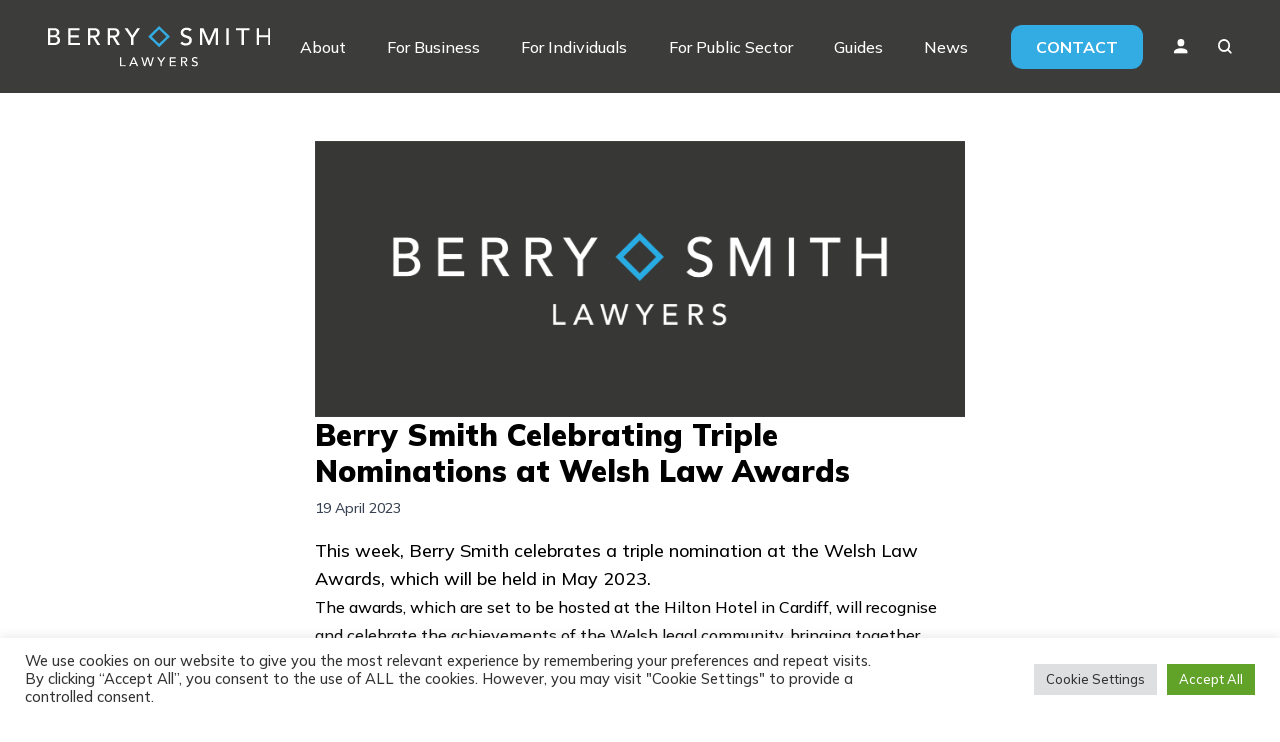

--- FILE ---
content_type: text/html; charset=UTF-8
request_url: https://www.berrysmith.com/news/berry-smith-celebrating-triple-nomination-at-welsh-law-awards/
body_size: 16141
content:
<!DOCTYPE html>
<html lang="en-GB">
<head>
    <!-- Meta Pixel Code -->
    <script>
        !function(f,b,e,v,n,t,s)
        {if(f.fbq)return;n=f.fbq=function(){n.callMethod?
            n.callMethod.apply(n,arguments):n.queue.push(arguments)};
            if(!f._fbq)f._fbq=n;n.push=n;n.loaded=!0;n.version='2.0';
            n.queue=[];t=b.createElement(e);t.async=!0;
            t.src=v;s=b.getElementsByTagName(e)[0];
            s.parentNode.insertBefore(t,s)}(window, document,'script',
            'https://connect.facebook.net/en_US/fbevents.js');
        fbq('init', '527950706439640');
        fbq('track', 'PageView');
    </script>
    <noscript><img height="1" width="1" style="display:none"
                   src="https://www.facebook.com/tr?id=527950706439640&ev=PageView&noscript=1"
        /></noscript>
    <!-- End Meta Pixel Code -->
    <!-- Google Tag Manager -->
    <script>(function (w, d, s, l, i) {
            w[l] = w[l] || [];
            w[l].push({
                'gtm.start':
                    new Date().getTime(), event: 'gtm.js'
            });
            var f = d.getElementsByTagName(s)[0],
                j = d.createElement(s), dl = l != 'dataLayer' ? '&l=' + l : '';
            j.async = true;
            j.src =
                'https://www.googletagmanager.com/gtm.js?id=' + i + dl;
            f.parentNode.insertBefore(j, f);
        })(window, document, 'script', 'dataLayer', 'GTM-M7H9DVB');</script>
    <!-- End Google Tag Manager -->

    <meta charset="UTF-8">
    <meta name="viewport" content="width=device-width">
    <link rel="profile" href="http://gmpg.org/xfn/11">
    <link rel="pingback" href="https://www.berrysmith.com/xmlrpc.php">
    <link rel="preconnect" href="https://fonts.googleapis.com">
    <link rel="preconnect" href="https://fonts.gstatic.com" crossorigin>
    <link href="https://fonts.googleapis.com/css2?family=Mulish:wght@300;500;600;700;900&display=swap" rel="stylesheet">
    <script charset="utf-8" type="text/javascript" src="//js-eu1.hsforms.net/forms/v2.js"></script>

    <meta name='robots' content='index, follow, max-image-preview:large, max-snippet:-1, max-video-preview:-1' />

	<!-- This site is optimized with the Yoast SEO plugin v23.0 - https://yoast.com/wordpress/plugins/seo/ -->
	<title>Berry Smith Celebrating Triple Nominations at Welsh Law Awards - Berry Smith</title>
	<meta name="description" content="Berry Smith advises one of Wales’ market leaders in apprenticeship delivery on the transition to employee ownership" />
	<link rel="canonical" href="https://www.berrysmith.com/news/berry-smith-celebrating-triple-nomination-at-welsh-law-awards/" />
	<meta property="og:locale" content="en_GB" />
	<meta property="og:type" content="article" />
	<meta property="og:title" content="Berry Smith Celebrating Triple Nominations at Welsh Law Awards - Berry Smith" />
	<meta property="og:description" content="Berry Smith advises one of Wales’ market leaders in apprenticeship delivery on the transition to employee ownership" />
	<meta property="og:url" content="https://www.berrysmith.com/news/berry-smith-celebrating-triple-nomination-at-welsh-law-awards/" />
	<meta property="og:site_name" content="Berry Smith" />
	<meta property="article:published_time" content="2023-04-19T14:35:19+00:00" />
	<meta property="article:modified_time" content="2023-04-20T07:31:06+00:00" />
	<meta property="og:image" content="https://www.berrysmith.com/wp-content/uploads/2022/10/new_logo_1.png" />
	<meta property="og:image:width" content="5263" />
	<meta property="og:image:height" content="2239" />
	<meta property="og:image:type" content="image/png" />
	<meta name="author" content="Keith" />
	<meta name="twitter:card" content="summary_large_image" />
	<meta name="twitter:label1" content="Written by" />
	<meta name="twitter:data1" content="Keith" />
	<meta name="twitter:label2" content="Estimated reading time" />
	<meta name="twitter:data2" content="2 minutes" />
	<script type="application/ld+json" class="yoast-schema-graph">{"@context":"https://schema.org","@graph":[{"@type":"Article","@id":"https://www.berrysmith.com/news/berry-smith-celebrating-triple-nomination-at-welsh-law-awards/#article","isPartOf":{"@id":"https://www.berrysmith.com/news/berry-smith-celebrating-triple-nomination-at-welsh-law-awards/"},"author":{"name":"Keith","@id":"https://www.berrysmith.com/#/schema/person/e73ea31ee6713fb6e64c1f16a5ed64d3"},"headline":"Berry Smith Celebrating Triple Nominations at Welsh Law Awards","datePublished":"2023-04-19T14:35:19+00:00","dateModified":"2023-04-20T07:31:06+00:00","mainEntityOfPage":{"@id":"https://www.berrysmith.com/news/berry-smith-celebrating-triple-nomination-at-welsh-law-awards/"},"wordCount":222,"publisher":{"@id":"https://www.berrysmith.com/#organization"},"image":{"@id":"https://www.berrysmith.com/news/berry-smith-celebrating-triple-nomination-at-welsh-law-awards/#primaryimage"},"thumbnailUrl":"https://www.berrysmith.com/wp-content/uploads/2022/10/new_logo_1.png","inLanguage":"en-GB"},{"@type":"WebPage","@id":"https://www.berrysmith.com/news/berry-smith-celebrating-triple-nomination-at-welsh-law-awards/","url":"https://www.berrysmith.com/news/berry-smith-celebrating-triple-nomination-at-welsh-law-awards/","name":"Berry Smith Celebrating Triple Nominations at Welsh Law Awards - Berry Smith","isPartOf":{"@id":"https://www.berrysmith.com/#website"},"primaryImageOfPage":{"@id":"https://www.berrysmith.com/news/berry-smith-celebrating-triple-nomination-at-welsh-law-awards/#primaryimage"},"image":{"@id":"https://www.berrysmith.com/news/berry-smith-celebrating-triple-nomination-at-welsh-law-awards/#primaryimage"},"thumbnailUrl":"https://www.berrysmith.com/wp-content/uploads/2022/10/new_logo_1.png","datePublished":"2023-04-19T14:35:19+00:00","dateModified":"2023-04-20T07:31:06+00:00","description":"Berry Smith advises one of Wales’ market leaders in apprenticeship delivery on the transition to employee ownership","breadcrumb":{"@id":"https://www.berrysmith.com/news/berry-smith-celebrating-triple-nomination-at-welsh-law-awards/#breadcrumb"},"inLanguage":"en-GB","potentialAction":[{"@type":"ReadAction","target":["https://www.berrysmith.com/news/berry-smith-celebrating-triple-nomination-at-welsh-law-awards/"]}]},{"@type":"ImageObject","inLanguage":"en-GB","@id":"https://www.berrysmith.com/news/berry-smith-celebrating-triple-nomination-at-welsh-law-awards/#primaryimage","url":"https://www.berrysmith.com/wp-content/uploads/2022/10/new_logo_1.png","contentUrl":"https://www.berrysmith.com/wp-content/uploads/2022/10/new_logo_1.png","width":5263,"height":2239},{"@type":"BreadcrumbList","@id":"https://www.berrysmith.com/news/berry-smith-celebrating-triple-nomination-at-welsh-law-awards/#breadcrumb","itemListElement":[{"@type":"ListItem","position":1,"name":"Home","item":"https://www.berrysmith.com/"},{"@type":"ListItem","position":2,"name":"News","item":"https://www.berrysmith.com/news/"},{"@type":"ListItem","position":3,"name":"Berry Smith Celebrating Triple Nominations at Welsh Law Awards"}]},{"@type":"WebSite","@id":"https://www.berrysmith.com/#website","url":"https://www.berrysmith.com/","name":"Berry Smith","description":"","publisher":{"@id":"https://www.berrysmith.com/#organization"},"potentialAction":[{"@type":"SearchAction","target":{"@type":"EntryPoint","urlTemplate":"https://www.berrysmith.com/?s={search_term_string}"},"query-input":"required name=search_term_string"}],"inLanguage":"en-GB"},{"@type":"Organization","@id":"https://www.berrysmith.com/#organization","name":"Berry Smith","url":"https://www.berrysmith.com/","logo":{"@type":"ImageObject","inLanguage":"en-GB","@id":"https://www.berrysmith.com/#/schema/logo/image/","url":"https://www.berrysmith.com/wp-content/uploads/2022/10/BS_Logo_RGB_White.svg","contentUrl":"https://www.berrysmith.com/wp-content/uploads/2022/10/BS_Logo_RGB_White.svg","caption":"Berry Smith"},"image":{"@id":"https://www.berrysmith.com/#/schema/logo/image/"}},{"@type":"Person","@id":"https://www.berrysmith.com/#/schema/person/e73ea31ee6713fb6e64c1f16a5ed64d3","name":"Keith","image":{"@type":"ImageObject","inLanguage":"en-GB","@id":"https://www.berrysmith.com/#/schema/person/image/","url":"https://secure.gravatar.com/avatar/ee89b4273b57aa8d38289dfef33cb2c73eff61b3f8ca053e71e1e1a8020ad69a?s=96&d=mm&r=g","contentUrl":"https://secure.gravatar.com/avatar/ee89b4273b57aa8d38289dfef33cb2c73eff61b3f8ca053e71e1e1a8020ad69a?s=96&d=mm&r=g","caption":"Keith"},"url":"https://www.berrysmith.com/news/author/keith/"}]}</script>
	<!-- / Yoast SEO plugin. -->


<link rel="alternate" title="oEmbed (JSON)" type="application/json+oembed" href="https://www.berrysmith.com/wp-json/oembed/1.0/embed?url=https%3A%2F%2Fwww.berrysmith.com%2Fnews%2Fberry-smith-celebrating-triple-nomination-at-welsh-law-awards%2F" />
<link rel="alternate" title="oEmbed (XML)" type="text/xml+oembed" href="https://www.berrysmith.com/wp-json/oembed/1.0/embed?url=https%3A%2F%2Fwww.berrysmith.com%2Fnews%2Fberry-smith-celebrating-triple-nomination-at-welsh-law-awards%2F&#038;format=xml" />
<style id='wp-img-auto-sizes-contain-inline-css' type='text/css'>
img:is([sizes=auto i],[sizes^="auto," i]){contain-intrinsic-size:3000px 1500px}
/*# sourceURL=wp-img-auto-sizes-contain-inline-css */
</style>
<style id='wp-emoji-styles-inline-css' type='text/css'>

	img.wp-smiley, img.emoji {
		display: inline !important;
		border: none !important;
		box-shadow: none !important;
		height: 1em !important;
		width: 1em !important;
		margin: 0 0.07em !important;
		vertical-align: -0.1em !important;
		background: none !important;
		padding: 0 !important;
	}
/*# sourceURL=wp-emoji-styles-inline-css */
</style>
<style id='wp-block-library-inline-css' type='text/css'>
:root{--wp-block-synced-color:#7a00df;--wp-block-synced-color--rgb:122,0,223;--wp-bound-block-color:var(--wp-block-synced-color);--wp-editor-canvas-background:#ddd;--wp-admin-theme-color:#007cba;--wp-admin-theme-color--rgb:0,124,186;--wp-admin-theme-color-darker-10:#006ba1;--wp-admin-theme-color-darker-10--rgb:0,107,160.5;--wp-admin-theme-color-darker-20:#005a87;--wp-admin-theme-color-darker-20--rgb:0,90,135;--wp-admin-border-width-focus:2px}@media (min-resolution:192dpi){:root{--wp-admin-border-width-focus:1.5px}}.wp-element-button{cursor:pointer}:root .has-very-light-gray-background-color{background-color:#eee}:root .has-very-dark-gray-background-color{background-color:#313131}:root .has-very-light-gray-color{color:#eee}:root .has-very-dark-gray-color{color:#313131}:root .has-vivid-green-cyan-to-vivid-cyan-blue-gradient-background{background:linear-gradient(135deg,#00d084,#0693e3)}:root .has-purple-crush-gradient-background{background:linear-gradient(135deg,#34e2e4,#4721fb 50%,#ab1dfe)}:root .has-hazy-dawn-gradient-background{background:linear-gradient(135deg,#faaca8,#dad0ec)}:root .has-subdued-olive-gradient-background{background:linear-gradient(135deg,#fafae1,#67a671)}:root .has-atomic-cream-gradient-background{background:linear-gradient(135deg,#fdd79a,#004a59)}:root .has-nightshade-gradient-background{background:linear-gradient(135deg,#330968,#31cdcf)}:root .has-midnight-gradient-background{background:linear-gradient(135deg,#020381,#2874fc)}:root{--wp--preset--font-size--normal:16px;--wp--preset--font-size--huge:42px}.has-regular-font-size{font-size:1em}.has-larger-font-size{font-size:2.625em}.has-normal-font-size{font-size:var(--wp--preset--font-size--normal)}.has-huge-font-size{font-size:var(--wp--preset--font-size--huge)}.has-text-align-center{text-align:center}.has-text-align-left{text-align:left}.has-text-align-right{text-align:right}.has-fit-text{white-space:nowrap!important}#end-resizable-editor-section{display:none}.aligncenter{clear:both}.items-justified-left{justify-content:flex-start}.items-justified-center{justify-content:center}.items-justified-right{justify-content:flex-end}.items-justified-space-between{justify-content:space-between}.screen-reader-text{border:0;clip-path:inset(50%);height:1px;margin:-1px;overflow:hidden;padding:0;position:absolute;width:1px;word-wrap:normal!important}.screen-reader-text:focus{background-color:#ddd;clip-path:none;color:#444;display:block;font-size:1em;height:auto;left:5px;line-height:normal;padding:15px 23px 14px;text-decoration:none;top:5px;width:auto;z-index:100000}html :where(.has-border-color){border-style:solid}html :where([style*=border-top-color]){border-top-style:solid}html :where([style*=border-right-color]){border-right-style:solid}html :where([style*=border-bottom-color]){border-bottom-style:solid}html :where([style*=border-left-color]){border-left-style:solid}html :where([style*=border-width]){border-style:solid}html :where([style*=border-top-width]){border-top-style:solid}html :where([style*=border-right-width]){border-right-style:solid}html :where([style*=border-bottom-width]){border-bottom-style:solid}html :where([style*=border-left-width]){border-left-style:solid}html :where(img[class*=wp-image-]){height:auto;max-width:100%}:where(figure){margin:0 0 1em}html :where(.is-position-sticky){--wp-admin--admin-bar--position-offset:var(--wp-admin--admin-bar--height,0px)}@media screen and (max-width:600px){html :where(.is-position-sticky){--wp-admin--admin-bar--position-offset:0px}}

/*# sourceURL=wp-block-library-inline-css */
</style><style id='wp-block-heading-inline-css' type='text/css'>
h1:where(.wp-block-heading).has-background,h2:where(.wp-block-heading).has-background,h3:where(.wp-block-heading).has-background,h4:where(.wp-block-heading).has-background,h5:where(.wp-block-heading).has-background,h6:where(.wp-block-heading).has-background{padding:1.25em 2.375em}h1.has-text-align-left[style*=writing-mode]:where([style*=vertical-lr]),h1.has-text-align-right[style*=writing-mode]:where([style*=vertical-rl]),h2.has-text-align-left[style*=writing-mode]:where([style*=vertical-lr]),h2.has-text-align-right[style*=writing-mode]:where([style*=vertical-rl]),h3.has-text-align-left[style*=writing-mode]:where([style*=vertical-lr]),h3.has-text-align-right[style*=writing-mode]:where([style*=vertical-rl]),h4.has-text-align-left[style*=writing-mode]:where([style*=vertical-lr]),h4.has-text-align-right[style*=writing-mode]:where([style*=vertical-rl]),h5.has-text-align-left[style*=writing-mode]:where([style*=vertical-lr]),h5.has-text-align-right[style*=writing-mode]:where([style*=vertical-rl]),h6.has-text-align-left[style*=writing-mode]:where([style*=vertical-lr]),h6.has-text-align-right[style*=writing-mode]:where([style*=vertical-rl]){rotate:180deg}
/*# sourceURL=https://www.berrysmith.com/wp-includes/blocks/heading/style.min.css */
</style>
<style id='wp-block-paragraph-inline-css' type='text/css'>
.is-small-text{font-size:.875em}.is-regular-text{font-size:1em}.is-large-text{font-size:2.25em}.is-larger-text{font-size:3em}.has-drop-cap:not(:focus):first-letter{float:left;font-size:8.4em;font-style:normal;font-weight:100;line-height:.68;margin:.05em .1em 0 0;text-transform:uppercase}body.rtl .has-drop-cap:not(:focus):first-letter{float:none;margin-left:.1em}p.has-drop-cap.has-background{overflow:hidden}:root :where(p.has-background){padding:1.25em 2.375em}:where(p.has-text-color:not(.has-link-color)) a{color:inherit}p.has-text-align-left[style*="writing-mode:vertical-lr"],p.has-text-align-right[style*="writing-mode:vertical-rl"]{rotate:180deg}
/*# sourceURL=https://www.berrysmith.com/wp-includes/blocks/paragraph/style.min.css */
</style>
<style id='global-styles-inline-css' type='text/css'>
:root{--wp--preset--aspect-ratio--square: 1;--wp--preset--aspect-ratio--4-3: 4/3;--wp--preset--aspect-ratio--3-4: 3/4;--wp--preset--aspect-ratio--3-2: 3/2;--wp--preset--aspect-ratio--2-3: 2/3;--wp--preset--aspect-ratio--16-9: 16/9;--wp--preset--aspect-ratio--9-16: 9/16;--wp--preset--color--black: #000000;--wp--preset--color--cyan-bluish-gray: #abb8c3;--wp--preset--color--white: #ffffff;--wp--preset--color--pale-pink: #f78da7;--wp--preset--color--vivid-red: #cf2e2e;--wp--preset--color--luminous-vivid-orange: #ff6900;--wp--preset--color--luminous-vivid-amber: #fcb900;--wp--preset--color--light-green-cyan: #7bdcb5;--wp--preset--color--vivid-green-cyan: #00d084;--wp--preset--color--pale-cyan-blue: #8ed1fc;--wp--preset--color--vivid-cyan-blue: #0693e3;--wp--preset--color--vivid-purple: #9b51e0;--wp--preset--color--primary: #3C3C3B;--wp--preset--color--secondary: #33ACE3;--wp--preset--color--dark: #1F2937;--wp--preset--color--light: #F7F7F7;--wp--preset--gradient--vivid-cyan-blue-to-vivid-purple: linear-gradient(135deg,rgb(6,147,227) 0%,rgb(155,81,224) 100%);--wp--preset--gradient--light-green-cyan-to-vivid-green-cyan: linear-gradient(135deg,rgb(122,220,180) 0%,rgb(0,208,130) 100%);--wp--preset--gradient--luminous-vivid-amber-to-luminous-vivid-orange: linear-gradient(135deg,rgb(252,185,0) 0%,rgb(255,105,0) 100%);--wp--preset--gradient--luminous-vivid-orange-to-vivid-red: linear-gradient(135deg,rgb(255,105,0) 0%,rgb(207,46,46) 100%);--wp--preset--gradient--very-light-gray-to-cyan-bluish-gray: linear-gradient(135deg,rgb(238,238,238) 0%,rgb(169,184,195) 100%);--wp--preset--gradient--cool-to-warm-spectrum: linear-gradient(135deg,rgb(74,234,220) 0%,rgb(151,120,209) 20%,rgb(207,42,186) 40%,rgb(238,44,130) 60%,rgb(251,105,98) 80%,rgb(254,248,76) 100%);--wp--preset--gradient--blush-light-purple: linear-gradient(135deg,rgb(255,206,236) 0%,rgb(152,150,240) 100%);--wp--preset--gradient--blush-bordeaux: linear-gradient(135deg,rgb(254,205,165) 0%,rgb(254,45,45) 50%,rgb(107,0,62) 100%);--wp--preset--gradient--luminous-dusk: linear-gradient(135deg,rgb(255,203,112) 0%,rgb(199,81,192) 50%,rgb(65,88,208) 100%);--wp--preset--gradient--pale-ocean: linear-gradient(135deg,rgb(255,245,203) 0%,rgb(182,227,212) 50%,rgb(51,167,181) 100%);--wp--preset--gradient--electric-grass: linear-gradient(135deg,rgb(202,248,128) 0%,rgb(113,206,126) 100%);--wp--preset--gradient--midnight: linear-gradient(135deg,rgb(2,3,129) 0%,rgb(40,116,252) 100%);--wp--preset--font-size--small: 0.875rem;--wp--preset--font-size--medium: 20px;--wp--preset--font-size--large: 1.125rem;--wp--preset--font-size--x-large: 42px;--wp--preset--font-size--regular: 1.5rem;--wp--preset--font-size--xl: 1.25rem;--wp--preset--font-size--xxl: 1.5rem;--wp--preset--font-size--xxxl: 1.875rem;--wp--preset--spacing--20: 0.44rem;--wp--preset--spacing--30: 0.67rem;--wp--preset--spacing--40: 1rem;--wp--preset--spacing--50: 1.5rem;--wp--preset--spacing--60: 2.25rem;--wp--preset--spacing--70: 3.38rem;--wp--preset--spacing--80: 5.06rem;--wp--preset--shadow--natural: 6px 6px 9px rgba(0, 0, 0, 0.2);--wp--preset--shadow--deep: 12px 12px 50px rgba(0, 0, 0, 0.4);--wp--preset--shadow--sharp: 6px 6px 0px rgba(0, 0, 0, 0.2);--wp--preset--shadow--outlined: 6px 6px 0px -3px rgb(255, 255, 255), 6px 6px rgb(0, 0, 0);--wp--preset--shadow--crisp: 6px 6px 0px rgb(0, 0, 0);}:root { --wp--style--global--content-size: 1100px;--wp--style--global--wide-size: 1280px; }:where(body) { margin: 0; }.wp-site-blocks > .alignleft { float: left; margin-right: 2em; }.wp-site-blocks > .alignright { float: right; margin-left: 2em; }.wp-site-blocks > .aligncenter { justify-content: center; margin-left: auto; margin-right: auto; }:where(.is-layout-flex){gap: 0.5em;}:where(.is-layout-grid){gap: 0.5em;}.is-layout-flow > .alignleft{float: left;margin-inline-start: 0;margin-inline-end: 2em;}.is-layout-flow > .alignright{float: right;margin-inline-start: 2em;margin-inline-end: 0;}.is-layout-flow > .aligncenter{margin-left: auto !important;margin-right: auto !important;}.is-layout-constrained > .alignleft{float: left;margin-inline-start: 0;margin-inline-end: 2em;}.is-layout-constrained > .alignright{float: right;margin-inline-start: 2em;margin-inline-end: 0;}.is-layout-constrained > .aligncenter{margin-left: auto !important;margin-right: auto !important;}.is-layout-constrained > :where(:not(.alignleft):not(.alignright):not(.alignfull)){max-width: var(--wp--style--global--content-size);margin-left: auto !important;margin-right: auto !important;}.is-layout-constrained > .alignwide{max-width: var(--wp--style--global--wide-size);}body .is-layout-flex{display: flex;}.is-layout-flex{flex-wrap: wrap;align-items: center;}.is-layout-flex > :is(*, div){margin: 0;}body .is-layout-grid{display: grid;}.is-layout-grid > :is(*, div){margin: 0;}body{padding-top: 0px;padding-right: 0px;padding-bottom: 0px;padding-left: 0px;}a:where(:not(.wp-element-button)){text-decoration: underline;}:root :where(.wp-element-button, .wp-block-button__link){background-color: #32373c;border-width: 0;color: #fff;font-family: inherit;font-size: inherit;font-style: inherit;font-weight: inherit;letter-spacing: inherit;line-height: inherit;padding-top: calc(0.667em + 2px);padding-right: calc(1.333em + 2px);padding-bottom: calc(0.667em + 2px);padding-left: calc(1.333em + 2px);text-decoration: none;text-transform: inherit;}.has-black-color{color: var(--wp--preset--color--black) !important;}.has-cyan-bluish-gray-color{color: var(--wp--preset--color--cyan-bluish-gray) !important;}.has-white-color{color: var(--wp--preset--color--white) !important;}.has-pale-pink-color{color: var(--wp--preset--color--pale-pink) !important;}.has-vivid-red-color{color: var(--wp--preset--color--vivid-red) !important;}.has-luminous-vivid-orange-color{color: var(--wp--preset--color--luminous-vivid-orange) !important;}.has-luminous-vivid-amber-color{color: var(--wp--preset--color--luminous-vivid-amber) !important;}.has-light-green-cyan-color{color: var(--wp--preset--color--light-green-cyan) !important;}.has-vivid-green-cyan-color{color: var(--wp--preset--color--vivid-green-cyan) !important;}.has-pale-cyan-blue-color{color: var(--wp--preset--color--pale-cyan-blue) !important;}.has-vivid-cyan-blue-color{color: var(--wp--preset--color--vivid-cyan-blue) !important;}.has-vivid-purple-color{color: var(--wp--preset--color--vivid-purple) !important;}.has-primary-color{color: var(--wp--preset--color--primary) !important;}.has-secondary-color{color: var(--wp--preset--color--secondary) !important;}.has-dark-color{color: var(--wp--preset--color--dark) !important;}.has-light-color{color: var(--wp--preset--color--light) !important;}.has-black-background-color{background-color: var(--wp--preset--color--black) !important;}.has-cyan-bluish-gray-background-color{background-color: var(--wp--preset--color--cyan-bluish-gray) !important;}.has-white-background-color{background-color: var(--wp--preset--color--white) !important;}.has-pale-pink-background-color{background-color: var(--wp--preset--color--pale-pink) !important;}.has-vivid-red-background-color{background-color: var(--wp--preset--color--vivid-red) !important;}.has-luminous-vivid-orange-background-color{background-color: var(--wp--preset--color--luminous-vivid-orange) !important;}.has-luminous-vivid-amber-background-color{background-color: var(--wp--preset--color--luminous-vivid-amber) !important;}.has-light-green-cyan-background-color{background-color: var(--wp--preset--color--light-green-cyan) !important;}.has-vivid-green-cyan-background-color{background-color: var(--wp--preset--color--vivid-green-cyan) !important;}.has-pale-cyan-blue-background-color{background-color: var(--wp--preset--color--pale-cyan-blue) !important;}.has-vivid-cyan-blue-background-color{background-color: var(--wp--preset--color--vivid-cyan-blue) !important;}.has-vivid-purple-background-color{background-color: var(--wp--preset--color--vivid-purple) !important;}.has-primary-background-color{background-color: var(--wp--preset--color--primary) !important;}.has-secondary-background-color{background-color: var(--wp--preset--color--secondary) !important;}.has-dark-background-color{background-color: var(--wp--preset--color--dark) !important;}.has-light-background-color{background-color: var(--wp--preset--color--light) !important;}.has-black-border-color{border-color: var(--wp--preset--color--black) !important;}.has-cyan-bluish-gray-border-color{border-color: var(--wp--preset--color--cyan-bluish-gray) !important;}.has-white-border-color{border-color: var(--wp--preset--color--white) !important;}.has-pale-pink-border-color{border-color: var(--wp--preset--color--pale-pink) !important;}.has-vivid-red-border-color{border-color: var(--wp--preset--color--vivid-red) !important;}.has-luminous-vivid-orange-border-color{border-color: var(--wp--preset--color--luminous-vivid-orange) !important;}.has-luminous-vivid-amber-border-color{border-color: var(--wp--preset--color--luminous-vivid-amber) !important;}.has-light-green-cyan-border-color{border-color: var(--wp--preset--color--light-green-cyan) !important;}.has-vivid-green-cyan-border-color{border-color: var(--wp--preset--color--vivid-green-cyan) !important;}.has-pale-cyan-blue-border-color{border-color: var(--wp--preset--color--pale-cyan-blue) !important;}.has-vivid-cyan-blue-border-color{border-color: var(--wp--preset--color--vivid-cyan-blue) !important;}.has-vivid-purple-border-color{border-color: var(--wp--preset--color--vivid-purple) !important;}.has-primary-border-color{border-color: var(--wp--preset--color--primary) !important;}.has-secondary-border-color{border-color: var(--wp--preset--color--secondary) !important;}.has-dark-border-color{border-color: var(--wp--preset--color--dark) !important;}.has-light-border-color{border-color: var(--wp--preset--color--light) !important;}.has-vivid-cyan-blue-to-vivid-purple-gradient-background{background: var(--wp--preset--gradient--vivid-cyan-blue-to-vivid-purple) !important;}.has-light-green-cyan-to-vivid-green-cyan-gradient-background{background: var(--wp--preset--gradient--light-green-cyan-to-vivid-green-cyan) !important;}.has-luminous-vivid-amber-to-luminous-vivid-orange-gradient-background{background: var(--wp--preset--gradient--luminous-vivid-amber-to-luminous-vivid-orange) !important;}.has-luminous-vivid-orange-to-vivid-red-gradient-background{background: var(--wp--preset--gradient--luminous-vivid-orange-to-vivid-red) !important;}.has-very-light-gray-to-cyan-bluish-gray-gradient-background{background: var(--wp--preset--gradient--very-light-gray-to-cyan-bluish-gray) !important;}.has-cool-to-warm-spectrum-gradient-background{background: var(--wp--preset--gradient--cool-to-warm-spectrum) !important;}.has-blush-light-purple-gradient-background{background: var(--wp--preset--gradient--blush-light-purple) !important;}.has-blush-bordeaux-gradient-background{background: var(--wp--preset--gradient--blush-bordeaux) !important;}.has-luminous-dusk-gradient-background{background: var(--wp--preset--gradient--luminous-dusk) !important;}.has-pale-ocean-gradient-background{background: var(--wp--preset--gradient--pale-ocean) !important;}.has-electric-grass-gradient-background{background: var(--wp--preset--gradient--electric-grass) !important;}.has-midnight-gradient-background{background: var(--wp--preset--gradient--midnight) !important;}.has-small-font-size{font-size: var(--wp--preset--font-size--small) !important;}.has-medium-font-size{font-size: var(--wp--preset--font-size--medium) !important;}.has-large-font-size{font-size: var(--wp--preset--font-size--large) !important;}.has-x-large-font-size{font-size: var(--wp--preset--font-size--x-large) !important;}.has-regular-font-size{font-size: var(--wp--preset--font-size--regular) !important;}.has-xl-font-size{font-size: var(--wp--preset--font-size--xl) !important;}.has-xxl-font-size{font-size: var(--wp--preset--font-size--xxl) !important;}.has-xxxl-font-size{font-size: var(--wp--preset--font-size--xxxl) !important;}
/*# sourceURL=global-styles-inline-css */
</style>

<link rel='stylesheet' id='contact-form-7-css' href='https://www.berrysmith.com/wp-content/plugins/contact-form-7/includes/css/styles.css?ver=5.9.7' type='text/css' media='all' />
<link rel='stylesheet' id='cookie-law-info-css' href='https://www.berrysmith.com/wp-content/plugins/cookie-law-info/legacy/public/css/cookie-law-info-public.css?ver=3.2.5' type='text/css' media='all' />
<link rel='stylesheet' id='cookie-law-info-gdpr-css' href='https://www.berrysmith.com/wp-content/plugins/cookie-law-info/legacy/public/css/cookie-law-info-gdpr.css?ver=3.2.5' type='text/css' media='all' />
<link rel='stylesheet' id='tailpress-css' href='https://www.berrysmith.com/wp-content/themes/berry-smith/css/app.css?ver=1751359724' type='text/css' media='all' />
<link rel='stylesheet' id='slick-css' href='https://www.berrysmith.com/wp-content/themes/berry-smith/css/slick.css?ver=6.9' type='text/css' media='all' />
<link rel='stylesheet' id='slick-theme-css' href='https://www.berrysmith.com/wp-content/themes/berry-smith/css/slick-theme.css?ver=6.9' type='text/css' media='all' />
<script type="text/javascript" src="https://www.berrysmith.com/wp-includes/js/jquery/jquery.min.js?ver=3.7.1" id="jquery-core-js"></script>
<script type="text/javascript" src="https://www.berrysmith.com/wp-includes/js/jquery/jquery-migrate.min.js?ver=3.4.1" id="jquery-migrate-js"></script>
<script type="text/javascript" id="cookie-law-info-js-extra">
/* <![CDATA[ */
var Cli_Data = {"nn_cookie_ids":[],"cookielist":[],"non_necessary_cookies":[],"ccpaEnabled":"","ccpaRegionBased":"","ccpaBarEnabled":"","strictlyEnabled":["necessary","obligatoire"],"ccpaType":"gdpr","js_blocking":"1","custom_integration":"","triggerDomRefresh":"","secure_cookies":""};
var cli_cookiebar_settings = {"animate_speed_hide":"500","animate_speed_show":"500","background":"#FFF","border":"#b1a6a6c2","border_on":"","button_1_button_colour":"#61a229","button_1_button_hover":"#4e8221","button_1_link_colour":"#fff","button_1_as_button":"1","button_1_new_win":"","button_2_button_colour":"#333","button_2_button_hover":"#292929","button_2_link_colour":"#444","button_2_as_button":"","button_2_hidebar":"","button_3_button_colour":"#dedfe0","button_3_button_hover":"#b2b2b3","button_3_link_colour":"#333333","button_3_as_button":"1","button_3_new_win":"","button_4_button_colour":"#dedfe0","button_4_button_hover":"#b2b2b3","button_4_link_colour":"#333333","button_4_as_button":"1","button_7_button_colour":"#61a229","button_7_button_hover":"#4e8221","button_7_link_colour":"#fff","button_7_as_button":"1","button_7_new_win":"","font_family":"inherit","header_fix":"","notify_animate_hide":"1","notify_animate_show":"","notify_div_id":"#cookie-law-info-bar","notify_position_horizontal":"right","notify_position_vertical":"bottom","scroll_close":"","scroll_close_reload":"","accept_close_reload":"","reject_close_reload":"","showagain_tab":"","showagain_background":"#fff","showagain_border":"#000","showagain_div_id":"#cookie-law-info-again","showagain_x_position":"100px","text":"#333333","show_once_yn":"","show_once":"10000","logging_on":"","as_popup":"","popup_overlay":"1","bar_heading_text":"","cookie_bar_as":"banner","popup_showagain_position":"bottom-right","widget_position":"left"};
var log_object = {"ajax_url":"https://www.berrysmith.com/wp-admin/admin-ajax.php"};
//# sourceURL=cookie-law-info-js-extra
/* ]]> */
</script>
<script type="text/javascript" src="https://www.berrysmith.com/wp-content/plugins/cookie-law-info/legacy/public/js/cookie-law-info-public.js?ver=3.2.5" id="cookie-law-info-js"></script>
<script type="text/javascript" id="tailpress-js-extra">
/* <![CDATA[ */
var myAjax = {"ajaxurl":"https://www.berrysmith.com/wp-admin/admin-ajax.php"};
//# sourceURL=tailpress-js-extra
/* ]]> */
</script>
<script type="text/javascript" src="https://www.berrysmith.com/wp-content/themes/berry-smith/js/app.js?ver=1751359724" id="tailpress-js"></script>
<script type="text/javascript" src="https://www.berrysmith.com/wp-content/themes/berry-smith/js/slick.min.js?ver=6.9" id="slick-js"></script>
<link rel="https://api.w.org/" href="https://www.berrysmith.com/wp-json/" /><link rel="alternate" title="JSON" type="application/json" href="https://www.berrysmith.com/wp-json/wp/v2/posts/7639" /><link rel="EditURI" type="application/rsd+xml" title="RSD" href="https://www.berrysmith.com/xmlrpc.php?rsd" />
<meta name="generator" content="WordPress 6.9" />
<link rel='shortlink' href='https://www.berrysmith.com/?p=7639' />
		<style type="text/css" id="wp-custom-css">
			.grecaptcha-badge{
	display: none!important;
}
.child-my-0 > *{
	margin-top: 0;
	margin-bottom: 0;
}

.guide-inner-content .featured-team{
	padding-top: 0;
}

:root :where(a:where(:not(.wp-element-button))) {
    text-decoration: inherit;
}		</style>
		<link rel='stylesheet' id='cookie-law-info-table-css' href='https://www.berrysmith.com/wp-content/plugins/cookie-law-info/legacy/public/css/cookie-law-info-table.css?ver=3.2.5' type='text/css' media='all' />
</head>

<body class="wp-singular post-template-default single single-post postid-7639 single-format-standard wp-custom-logo wp-theme-berry-smith bg-white text-gray-900 antialiased font-mulish">

<!-- Google Tag Manager (noscript) -->
<noscript>
    <iframe src="https://www.googletagmanager.com/ns.html?id=GTM-M7H9DVB"
            height="0" width="0" style="display:none;visibility:hidden"></iframe>
</noscript>
<!-- End Google Tag Manager (noscript) -->


<div id="page" class="min-h-screen flex flex-col font-mulish">

            <header class="bg-primary">

        <div class="mx-auto container">
            <div class="lg:flex lg:justify-between lg:items-center py-6 basis-2/12">
                <div class="flex justify-between items-center  min-w-[167px]">
                    <div>
                                                    <a href="https://www.berrysmith.com/" class="custom-logo-link" rel="home"><img width="1" height="1" src="https://www.berrysmith.com/wp-content/uploads/2022/10/BS_Logo_RGB_White.svg" class="custom-logo" alt="Berry Smith" decoding="async" /></a>                                            </div>

                    <div class="lg:hidden flex items-center justify-end">


                        <span class=" pb-[50px] -mb-[50px] px-[20px] -mx-[20px] relative block profile-icon">
                    <img src="https://www.berrysmith.com/wp-content/themes/berry-smith/img/profile-icon.svg" alt="Profile Icon">
                    <ul class="sub-menu hidden absolute top-[54px] border-t-[3px] z-[100] border-secondary right-0 w-[150px] bg-primary">
                        <li id="menu-item-659"
                            class="p-[10px] menu-item menu-item-type-custom menu-item-object-custom menu-item-659 lg:mx-4 xl:mx-0 text-white lg:text-[12px] xl:text-[16px] border-b border-primary hover:border-secondary">
                            <a target="_blank" href="https://login.microsoftonline.com/common/oauth2/authorize?client_id=00000002-0000-0ff1-ce00-000000000000">Staff Login</a></li>
                        <li id="menu-item-660"
                            class="p-[10px] menu-item menu-item-type-custom menu-item-object-custom menu-item-660 lg:mx-4 xl:mx-0 text-white lg:text-[12px] xl:text-[16px] border-b border-primary hover:border-secondary">
                            <a target="_blank" href="https://www.fileview.net/fileview-2.0/berrysmith/">Client Login</a></li>
                                                    <li id="menu-item-660"
                                class="p-[10px] menu-item menu-item-type-custom menu-item-object-custom menu-item-660 lg:mx-4 xl:mx-0 text-white lg:text-[12px] xl:text-[16px] border-b border-primary hover:border-secondary">
                            <a target="_blank" href="https://www.berrysmith.com/pay-online">Pay Online</a></li>
                                            </ul>
                </span>
                        <a href="#" class="search-toggle ml-[30px]">
                            <img src="https://www.berrysmith.com/wp-content/themes/berry-smith/img/search-icon.svg" alt="Search Icon">
                        </a>

                        <a class="ml-[30px]" href="#" aria-label="Toggle navigation" id="primary-menu-toggle">
                            <svg viewBox="0 0 20 20" class="inline-block w-6 h-6" version="1.1"
                                 xmlns="http://www.w3.org/2000/svg" xmlns:xlink="http://www.w3.org/1999/xlink">
                                <g stroke="none" stroke-width="1" fill="#fff" fill-rule="evenodd">
                                    <g id="icon-shape">
                                        <path d="M0,3 L20,3 L20,5 L0,5 L0,3 Z M0,9 L20,9 L20,11 L0,11 L0,9 Z M0,15 L20,15 L20,17 L0,17 L0,15 Z"
                                              id="Combined-Shape"></path>
                                    </g>
                                </g>
                            </svg>
                        </a>
                    </div>
                </div>

                <style>
                    #primary-menu > ul > li {
                        border-bottom: 0 !important;
                    }
                </style>

                <div id="primary-menu" class="hidden bg-primary mt-4 p-4 lg:mt-0 lg:p-0 lg:bg-transparent lg:flex basis-10/12 lg:mr-[30px]"><ul id="menu-menu-1" class="lg:flex items-center justify-between basis-full lg:ml-[30px]"><li id="menu-item-155" class="menu-item menu-item-type-post_type menu-item-object-page menu-item-has-children menu-item-155 lg:mx-4 xl:mx-0 text-white lg:text-[12px] xl:text-[16px] border-b border-primary hover:border-secondary"><a href="https://www.berrysmith.com/about/"><span class="mobile-nav-arrow back"><svg xmlns="http://www.w3.org/2000/svg" width="6.1" height="9.4" viewBox="0 0 6.1 9.4">
    <g id="_1" data-name=" 1" transform="translate(708.1 -683) rotate(90)">
        <path id="Path_36" data-name="Path 36" d="M6.7,8.1,2,3.4,3.4,2,6.7,5.3,10,2l1.4,1.4Z" transform="translate(681 700)" fill="#33ace3"/>
    </g>
</svg></span> About <span class="mobile-nav-arrow forward"> <svg xmlns="http://www.w3.org/2000/svg" width="6.1" height="9.4" viewBox="0 0 6.1 9.4">
  <g id="_86" data-name=" 86" transform="translate(0 9.4) rotate(-90)">
    <path id="Path_36" data-name="Path 36" d="M4.7,6.1,0,1.4,1.4,0,4.7,3.3,8,0,9.4,1.4Z" transform="translate(0)" fill="#33ace3"/>
  </g>
</svg>
</span></a>
<ul class="sub-menu">
	<li id="menu-item-651" class="menu-item menu-item-type-post_type_archive menu-item-object-team menu-item-651 lg:mx-4 xl:mx-0 text-white lg:text-[12px] xl:text-[16px] border-b border-primary hover:border-secondary"><a href="https://www.berrysmith.com/team/">Our People</a></li>
	<li id="menu-item-1187" class="menu-item menu-item-type-post_type menu-item-object-page menu-item-1187 lg:mx-4 xl:mx-0 text-white lg:text-[12px] xl:text-[16px] border-b border-primary hover:border-secondary"><a href="https://www.berrysmith.com/join-us/">Join Us</a></li>
	<li id="menu-item-851" class="menu-item menu-item-type-post_type menu-item-object-page menu-item-851 lg:mx-4 xl:mx-0 text-white lg:text-[12px] xl:text-[16px] border-b border-primary hover:border-secondary"><a href="https://www.berrysmith.com/csr/">CSR</a></li>
	<li id="menu-item-852" class="menu-item menu-item-type-post_type menu-item-object-page menu-item-852 lg:mx-4 xl:mx-0 text-white lg:text-[12px] xl:text-[16px] border-b border-primary hover:border-secondary"><a href="https://www.berrysmith.com/environmental-policy/">Environmental Policy</a></li>
	<li id="menu-item-853" class="menu-item menu-item-type-post_type menu-item-object-page menu-item-853 lg:mx-4 xl:mx-0 text-white lg:text-[12px] xl:text-[16px] border-b border-primary hover:border-secondary"><a href="https://www.berrysmith.com/legal-regulatory/">Legal &#038; Regulatory</a></li>
	<li id="menu-item-7240" class="menu-item menu-item-type-post_type menu-item-object-page menu-item-7240 lg:mx-4 xl:mx-0 text-white lg:text-[12px] xl:text-[16px] border-b border-primary hover:border-secondary"><a href="https://www.berrysmith.com/hafan/">Cymraeg</a></li>
</ul>
</li>
<li id="menu-item-405" class="menu-item menu-item-type-post_type menu-item-object-page menu-item-has-children menu-item-405 lg:mx-4 xl:mx-0 text-white lg:text-[12px] xl:text-[16px] border-b border-primary hover:border-secondary"><a href="https://www.berrysmith.com/business/"><span class="mobile-nav-arrow back"><svg xmlns="http://www.w3.org/2000/svg" width="6.1" height="9.4" viewBox="0 0 6.1 9.4">
    <g id="_1" data-name=" 1" transform="translate(708.1 -683) rotate(90)">
        <path id="Path_36" data-name="Path 36" d="M6.7,8.1,2,3.4,3.4,2,6.7,5.3,10,2l1.4,1.4Z" transform="translate(681 700)" fill="#33ace3"/>
    </g>
</svg></span> For Business <span class="mobile-nav-arrow forward"> <svg xmlns="http://www.w3.org/2000/svg" width="6.1" height="9.4" viewBox="0 0 6.1 9.4">
  <g id="_86" data-name=" 86" transform="translate(0 9.4) rotate(-90)">
    <path id="Path_36" data-name="Path 36" d="M4.7,6.1,0,1.4,1.4,0,4.7,3.3,8,0,9.4,1.4Z" transform="translate(0)" fill="#33ace3"/>
  </g>
</svg>
</span></a>
<ul class="sub-menu">
	<li id="menu-item-887" class="menu-item menu-item-type-post_type menu-item-object-service menu-item-887 lg:mx-4 xl:mx-0 text-white lg:text-[12px] xl:text-[16px] border-b border-primary hover:border-secondary"><a href="https://www.berrysmith.com/service/alternative-dispute-resolution/">Alternative Dispute Resolution</a></li>
	<li id="menu-item-5283" class="menu-item menu-item-type-post_type menu-item-object-service menu-item-5283 lg:mx-4 xl:mx-0 text-white lg:text-[12px] xl:text-[16px] border-b border-primary hover:border-secondary"><a href="https://www.berrysmith.com/service/banking-services-and-secured-lending/">Banking Services and Secured Lending</a></li>
	<li id="menu-item-888" class="menu-item menu-item-type-post_type menu-item-object-service menu-item-888 lg:mx-4 xl:mx-0 text-white lg:text-[12px] xl:text-[16px] border-b border-primary hover:border-secondary"><a href="https://www.berrysmith.com/service/commercial-contracts/">Commercial Contracts</a></li>
	<li id="menu-item-889" class="menu-item menu-item-type-post_type menu-item-object-service menu-item-889 lg:mx-4 xl:mx-0 text-white lg:text-[12px] xl:text-[16px] border-b border-primary hover:border-secondary"><a href="https://www.berrysmith.com/service/commercial-dispute-resolution/">Commercial Dispute Resolution</a></li>
	<li id="menu-item-890" class="menu-item menu-item-type-post_type menu-item-object-service menu-item-890 lg:mx-4 xl:mx-0 text-white lg:text-[12px] xl:text-[16px] border-b border-primary hover:border-secondary"><a href="https://www.berrysmith.com/service/commercial-property/">Commercial Property</a></li>
	<li id="menu-item-892" class="menu-item menu-item-type-post_type menu-item-object-service menu-item-892 lg:mx-4 xl:mx-0 text-white lg:text-[12px] xl:text-[16px] border-b border-primary hover:border-secondary"><a href="https://www.berrysmith.com/service/construction-disputes/">Construction Disputes</a></li>
	<li id="menu-item-893" class="menu-item menu-item-type-post_type menu-item-object-service menu-item-893 lg:mx-4 xl:mx-0 text-white lg:text-[12px] xl:text-[16px] border-b border-primary hover:border-secondary"><a href="https://www.berrysmith.com/service/corporate-finance/">Corporate Advice and Transactions</a></li>
	<li id="menu-item-894" class="menu-item menu-item-type-post_type menu-item-object-service menu-item-894 lg:mx-4 xl:mx-0 text-white lg:text-[12px] xl:text-[16px] border-b border-primary hover:border-secondary"><a href="https://www.berrysmith.com/service/debt-recovery/">Debt Recovery</a></li>
	<li id="menu-item-895" class="menu-item menu-item-type-post_type menu-item-object-service menu-item-895 lg:mx-4 xl:mx-0 text-white lg:text-[12px] xl:text-[16px] border-b border-primary hover:border-secondary"><a href="https://www.berrysmith.com/service/employment-law/">Employment Law</a></li>
	<li id="menu-item-896" class="menu-item menu-item-type-post_type menu-item-object-service menu-item-896 lg:mx-4 xl:mx-0 text-white lg:text-[12px] xl:text-[16px] border-b border-primary hover:border-secondary"><a href="https://www.berrysmith.com/service/intellectual-property-and-it/">Intellectual Property and IT</a></li>
	<li id="menu-item-897" class="menu-item menu-item-type-post_type menu-item-object-service menu-item-897 lg:mx-4 xl:mx-0 text-white lg:text-[12px] xl:text-[16px] border-b border-primary hover:border-secondary"><a href="https://www.berrysmith.com/service/professional-negligence/">Professional Negligence</a></li>
	<li id="menu-item-898" class="menu-item menu-item-type-post_type menu-item-object-service menu-item-898 lg:mx-4 xl:mx-0 text-white lg:text-[12px] xl:text-[16px] border-b border-primary hover:border-secondary"><a href="https://www.berrysmith.com/service/professional-practices/">Professional Practices</a></li>
	<li id="menu-item-899" class="menu-item menu-item-type-post_type menu-item-object-service menu-item-899 lg:mx-4 xl:mx-0 text-white lg:text-[12px] xl:text-[16px] border-b border-primary hover:border-secondary"><a href="https://www.berrysmith.com/service/property-litigation/">Property Litigation</a></li>
</ul>
</li>
<li id="menu-item-307" class="menu-item menu-item-type-post_type menu-item-object-page menu-item-has-children menu-item-307 lg:mx-4 xl:mx-0 text-white lg:text-[12px] xl:text-[16px] border-b border-primary hover:border-secondary"><a href="https://www.berrysmith.com/individual-services/"><span class="mobile-nav-arrow back"><svg xmlns="http://www.w3.org/2000/svg" width="6.1" height="9.4" viewBox="0 0 6.1 9.4">
    <g id="_1" data-name=" 1" transform="translate(708.1 -683) rotate(90)">
        <path id="Path_36" data-name="Path 36" d="M6.7,8.1,2,3.4,3.4,2,6.7,5.3,10,2l1.4,1.4Z" transform="translate(681 700)" fill="#33ace3"/>
    </g>
</svg></span> For Individuals <span class="mobile-nav-arrow forward"> <svg xmlns="http://www.w3.org/2000/svg" width="6.1" height="9.4" viewBox="0 0 6.1 9.4">
  <g id="_86" data-name=" 86" transform="translate(0 9.4) rotate(-90)">
    <path id="Path_36" data-name="Path 36" d="M4.7,6.1,0,1.4,1.4,0,4.7,3.3,8,0,9.4,1.4Z" transform="translate(0)" fill="#33ace3"/>
  </g>
</svg>
</span></a>
<ul class="sub-menu">
	<li id="menu-item-900" class="menu-item menu-item-type-post_type menu-item-object-service menu-item-900 lg:mx-4 xl:mx-0 text-white lg:text-[12px] xl:text-[16px] border-b border-primary hover:border-secondary"><a href="https://www.berrysmith.com/service/conveyancing/">Buying and selling your home</a></li>
	<li id="menu-item-901" class="menu-item menu-item-type-post_type menu-item-object-service menu-item-901 lg:mx-4 xl:mx-0 text-white lg:text-[12px] xl:text-[16px] border-b border-primary hover:border-secondary"><a href="https://www.berrysmith.com/service/dispute-resolution/">Dispute Resolution for Individuals</a></li>
	<li id="menu-item-902" class="menu-item menu-item-type-post_type menu-item-object-service menu-item-902 lg:mx-4 xl:mx-0 text-white lg:text-[12px] xl:text-[16px] border-b border-primary hover:border-secondary"><a href="https://www.berrysmith.com/service/estate-planning/">Estate Planning</a></li>
	<li id="menu-item-10701" class="menu-item menu-item-type-post_type menu-item-object-service menu-item-10701 lg:mx-4 xl:mx-0 text-white lg:text-[12px] xl:text-[16px] border-b border-primary hover:border-secondary"><a href="https://www.berrysmith.com/service/family-relationships-dbv/">Family &#038; Relationships</a></li>
	<li id="menu-item-904" class="menu-item menu-item-type-post_type menu-item-object-service menu-item-904 lg:mx-4 xl:mx-0 text-white lg:text-[12px] xl:text-[16px] border-b border-primary hover:border-secondary"><a href="https://www.berrysmith.com/service/employment_advice/">Employment Advice for Employees</a></li>
	<li id="menu-item-905" class="menu-item menu-item-type-post_type menu-item-object-service menu-item-905 lg:mx-4 xl:mx-0 text-white lg:text-[12px] xl:text-[16px] border-b border-primary hover:border-secondary"><a href="https://www.berrysmith.com/service/powers-of-attorney/">Powers of Attorney</a></li>
	<li id="menu-item-906" class="menu-item menu-item-type-post_type menu-item-object-service menu-item-906 lg:mx-4 xl:mx-0 text-white lg:text-[12px] xl:text-[16px] border-b border-primary hover:border-secondary"><a href="https://www.berrysmith.com/service/probate-and-estate-administration/">Probate and Estate Administration</a></li>
	<li id="menu-item-907" class="menu-item menu-item-type-post_type menu-item-object-service menu-item-907 lg:mx-4 xl:mx-0 text-white lg:text-[12px] xl:text-[16px] border-b border-primary hover:border-secondary"><a href="https://www.berrysmith.com/service/wills/">Wills</a></li>
</ul>
</li>
<li id="menu-item-404" class="menu-item menu-item-type-post_type menu-item-object-page menu-item-has-children menu-item-404 lg:mx-4 xl:mx-0 text-white lg:text-[12px] xl:text-[16px] border-b border-primary hover:border-secondary"><a href="https://www.berrysmith.com/public/"><span class="mobile-nav-arrow back"><svg xmlns="http://www.w3.org/2000/svg" width="6.1" height="9.4" viewBox="0 0 6.1 9.4">
    <g id="_1" data-name=" 1" transform="translate(708.1 -683) rotate(90)">
        <path id="Path_36" data-name="Path 36" d="M6.7,8.1,2,3.4,3.4,2,6.7,5.3,10,2l1.4,1.4Z" transform="translate(681 700)" fill="#33ace3"/>
    </g>
</svg></span> For Public Sector <span class="mobile-nav-arrow forward"> <svg xmlns="http://www.w3.org/2000/svg" width="6.1" height="9.4" viewBox="0 0 6.1 9.4">
  <g id="_86" data-name=" 86" transform="translate(0 9.4) rotate(-90)">
    <path id="Path_36" data-name="Path 36" d="M4.7,6.1,0,1.4,1.4,0,4.7,3.3,8,0,9.4,1.4Z" transform="translate(0)" fill="#33ace3"/>
  </g>
</svg>
</span></a>
<ul class="sub-menu">
	<li id="menu-item-908" class="menu-item menu-item-type-post_type menu-item-object-service menu-item-908 lg:mx-4 xl:mx-0 text-white lg:text-[12px] xl:text-[16px] border-b border-primary hover:border-secondary"><a href="https://www.berrysmith.com/service/civil-litigation/">Civil Litigation and Dispute Resolution</a></li>
	<li id="menu-item-909" class="menu-item menu-item-type-post_type menu-item-object-service menu-item-909 lg:mx-4 xl:mx-0 text-white lg:text-[12px] xl:text-[16px] border-b border-primary hover:border-secondary"><a href="https://www.berrysmith.com/service/employment-hr-public-sector/">Employment &#038; HR</a></li>
	<li id="menu-item-910" class="menu-item menu-item-type-post_type menu-item-object-service menu-item-910 lg:mx-4 xl:mx-0 text-white lg:text-[12px] xl:text-[16px] border-b border-primary hover:border-secondary"><a href="https://www.berrysmith.com/service/major-it-and-commercial-contracts/">IT and Commercial Contracts</a></li>
	<li id="menu-item-911" class="menu-item menu-item-type-post_type menu-item-object-service menu-item-911 lg:mx-4 xl:mx-0 text-white lg:text-[12px] xl:text-[16px] border-b border-primary hover:border-secondary"><a href="https://www.berrysmith.com/service/public-sector-and-welsh-government-procurement/">Public sector and Welsh Government Procurement</a></li>
	<li id="menu-item-912" class="menu-item menu-item-type-post_type menu-item-object-service menu-item-912 lg:mx-4 xl:mx-0 text-white lg:text-[12px] xl:text-[16px] border-b border-primary hover:border-secondary"><a href="https://www.berrysmith.com/service/public-sector-property/">Public Sector Property</a></li>
</ul>
</li>
<li id="menu-item-308" class="menu-item menu-item-type-post_type_archive menu-item-object-guide menu-item-308 lg:mx-4 xl:mx-0 text-white lg:text-[12px] xl:text-[16px] border-b border-primary hover:border-secondary"><a href="https://www.berrysmith.com/guide/">Guides</a></li>
<li id="menu-item-151" class="menu-item menu-item-type-post_type menu-item-object-page current_page_parent menu-item-151 lg:mx-4 xl:mx-0 text-white lg:text-[12px] xl:text-[16px] border-b border-primary hover:border-secondary"><a href="https://www.berrysmith.com/news/">News</a></li>
<li id="menu-item-150" class="btn btn-blue menu-item menu-item-type-post_type menu-item-object-page menu-item-150 lg:mx-4 xl:mx-0 text-white lg:text-[12px] xl:text-[16px] border-b border-primary hover:border-secondary"><a href="https://www.berrysmith.com/contact/">Contact</a></li>
</ul></div>
                <style>
                    .profile-icon:hover .sub-menu {
                        display: block;

                    }
                </style>


                <span class=" pb-[50px] -mb-[50px] px-[20px] -mx-[20px] relative block profile-icon hidden lg:block">
                    <img src="https://www.berrysmith.com/wp-content/themes/berry-smith/img/profile-icon.svg" alt="Profile Icon">
                    <ul class="sub-menu hidden absolute top-[54px] border-t-[3px] z-[100] border-secondary right-0 w-[150px] bg-primary">
                        <li id="menu-item-659"
                            class="p-[10px] menu-item menu-item-type-custom menu-item-object-custom menu-item-659 lg:mx-4 xl:mx-0 text-white lg:text-[12px] xl:text-[16px] border-b border-primary hover:border-secondary">
                            <a target="_blank" href="https://login.microsoftonline.com/common/oauth2/authorize?client_id=00000002-0000-0ff1-ce00-000000000000">Staff Login</a></li>
                        <li id="menu-item-660"
                            class="p-[10px] menu-item menu-item-type-custom menu-item-object-custom menu-item-660 lg:mx-4 xl:mx-0 text-white lg:text-[12px] xl:text-[16px] border-b border-primary hover:border-secondary">
                            <a target="_blank" href="https://www.fileview.net/fileview-2.0/berrysmith/">Client Login</a></li>
                                                    <li id="menu-item-660"
                                class="p-[10px] menu-item menu-item-type-custom menu-item-object-custom menu-item-660 lg:mx-4 xl:mx-0 text-white lg:text-[12px] xl:text-[16px] border-b border-primary hover:border-secondary">
                            <a target="_blank" href="https://www.berrysmith.com/pay-online">Pay Online</a></li>
                                            </ul>
                </span>
                <a href="#" class="search-toggle ml-[30px] hidden lg:block">
                    <img src="https://www.berrysmith.com/wp-content/themes/berry-smith/img/search-icon.svg" alt="Search Icon">
                </a>
            </div>
        </div>
    </header>

    <div class="search-form-popup absolute inset-0 hidden">
        <div class="absolute top-1/4 md:w-1/2 w-10/12 z-20 left-1/2 -translate-x-1/2 py-8 rounded-sm mx-auto bg-white px-4">
            <a href="#" class="search-form-close absolute right-2 top-2">
                <img src="https://www.berrysmith.com/wp-content/themes/berry-smith/img/close-icon.svg"/>
            </a>
            <form role="search" method="get" class="search-form " action="/">
                <div class="flex items-center justify-center flex-wrap">
                <label>
                    <span class="screen-reader-text">Search for:</span>
                    <input id="search-form-popup-input" type="search"
                           class="search-field border border-secondary rounded-xl px-4 py-2 md:mr-8" placeholder="Search"
                           value="" name="s"/>
                </label>
                <button class="btn btn-blue mt-2 md:mt-0 w-full md:w-auto">Search</button>
                </div>
                <div class="flex items-center justify-center flex-wrap mt-8">
                    <p>Filter Search Results:</p>
                <div class="flex justify-between flex-wrap">
                    <label class="mx-4"><input type="checkbox" name="search-type[]" value="post"/> News</label>
                    <label class="mx-4"><input type="checkbox" name="search-type[]" value="service"/> Service</label>
                    <label class="mx-4"><input type="checkbox" name="search-type[]" value="guide"/> Guide</label>
                    <label class="mx-4"><input type="checkbox" name="search-type[]" value="team"/> Team</label>
                </div>
                </div>
            </form>
        </div>
        <div class="bg-primary/50 absolute inset-0 z-10"></div>
    </div>

    <div id="content" class="site-content flex-grow">

        
        <main>



	
		
			<article id="post-7639" class="mb-12 prose mx-auto mt-12 post-7639 post type-post status-publish format-standard has-post-thumbnail hentry category-uncategorised">

	<header class="entry-header mb-4">
        <img width="5263" height="2239" src="https://www.berrysmith.com/wp-content/uploads/2022/10/new_logo_1.png" class="attachment-post-thumbnail size-post-thumbnail wp-post-image" alt="" decoding="async" fetchpriority="high" srcset="https://www.berrysmith.com/wp-content/uploads/2022/10/new_logo_1.png 5263w, https://www.berrysmith.com/wp-content/uploads/2022/10/new_logo_1-300x128.png 300w, https://www.berrysmith.com/wp-content/uploads/2022/10/new_logo_1-1024x436.png 1024w, https://www.berrysmith.com/wp-content/uploads/2022/10/new_logo_1-768x327.png 768w, https://www.berrysmith.com/wp-content/uploads/2022/10/new_logo_1-1536x653.png 1536w, https://www.berrysmith.com/wp-content/uploads/2022/10/new_logo_1-2048x871.png 2048w" sizes="(max-width: 5263px) 100vw, 5263px" />		<h2 class="entry-title text-2xl md:text-3xl font-extrabold leading-tight mb-1">Berry Smith Celebrating Triple Nominations at Welsh Law Awards</h2>		<time datetime="2023-04-19T15:35:19+01:00" itemprop="datePublished" class="text-sm text-gray-700">19 April 2023</time>
	</header>

    
	
		<div class="entry-content">
			
<h3 class="wp-block-heading">This week, Berry Smith celebrates a triple nomination at the Welsh Law Awards, which will be held in May 2023.</h3>



<p>The awards, which are set to be hosted at the Hilton Hotel in Cardiff, will recognise and celebrate the achievements of the Welsh legal community, bringing together many of the outstanding lawyers and practices Wales has to offer for an evening of celebration.</p>



<p>Berry Smith sees two of its teams shortlisted; the Commercial Team for ‘<strong><a href="https://www.berrysmith.com/service/commercial-contracts/">Commercial Law Services of the Year</a>’ </strong>and the Employment Team for ‘<strong><a href="https://www.berrysmith.com/service/employment-law/">Employment Law Services of the Year</a>’</strong>, recognising the achievements of these dedicated teams as we reach the end of another fast-paced and successful financial year.</p>



<p>Also recognised by the awards is senior associate <a href="https://www.berrysmith.com/team/dan-dowen/"><strong>Dan Dowen</strong></a>, with his commercial acumen and outstanding client care seeing him nominated for ‘<strong>Solicitor of the Year’</strong>.</p>



<p><a href="https://www.berrysmith.com/team/sarah-alford/"><strong>Sarah Alford</strong></a>, Employment Partner, commented, <em>“It is wonderful to see several departments within the firm being shortlisted and is a real credit to our hard-working lawyers and support staff. We wish all nominees the best of luck and are looking forward to catching up with old friends, colleagues and peers across the profession on the night.”</em></p>



<p>Working with a range of clients across a variety of sectors, Berry Smith is one of Wales’ leading independent law firms.</p>



<p></p>



<p></p>



<p></p>



<p></p>



<p></p>



<p></p>



<p></p>



<p></p>



<p></p>



<p></p>
		</div>

	
</article>

			
		
	
</main>


</div>



<footer id="colophon" class="site-footer bg-primary pt-20 pb-10" role="contentinfo">
        <div class="prose max-w-none">
        <div class="container mx-auto text-white flex flex-wrap">
            <div class="lg:basis-4/12 grow-0">
                <img class="mt-0" src="https://www.berrysmith.com/wp-content/themes/berry-smith/img/BS_Logo_White.png" alt="Berry Smith Logo">

                <form action="" method="post" class="mt-16">
                    <input type="hidden" name="newsletter-signup" value="true">
                    <h5 class="mb-4" style="text-transform: uppercase">Subscribe To Our Newsletter</h5>
                    <label for="subscribe-email" class="sr-only">Email Address</label>
                    <div class="flex items-center justify-between">
                        <input id="subscribe-email" type="email" name="email-address" placeholder="Email address"
                               class="border bg-transparent border-white rounded-xl w-full px-4 py-2">
                        <button class="btn btn-blue py-2 text-[16px] ml-8">subscribe</button>
                    </div>
                </form>
            </div>

            <div class="lg:basis-2/12">

            </div>

            <div class="basis-1/2 lg:basis-2/12 my-8 lg:my-0">
                                    <ul class="list-none pl-0">
                                                    <li>
                                                                    <a class="text-white no-underline uppercase" href="https://www.berrysmith.com/legal-regulatory/"
                                       target="_self">Legal &amp; Regulatory</a>
                                                            </li>
                                                    <li>
                                                                    <a class="text-white no-underline uppercase" href="https://www.berrysmith.com/environmental-policy/"
                                       target="_self">Environmental Policy</a>
                                                            </li>
                                                    <li>
                                                                    <a class="text-white no-underline uppercase" href="https://www.berrysmith.com/complaints/"
                                       target="_self">Complaints</a>
                                                            </li>
                                                    <li>
                                                                    <a class="text-white no-underline uppercase" href="https://www.berrysmith.com/csr/"
                                       target="_self">CSR</a>
                                                            </li>
                                                    <li>
                                                                    <a class="text-white no-underline uppercase" href="https://www.berrysmith.com/privacy-notice/"
                                       target="_self">Privacy</a>
                                                            </li>
                                                    <li>
                                                                    <a class="text-white no-underline uppercase" href="/wp-admin/"
                                       target="_self">Admin Login</a>
                                                            </li>
                                            </ul>
                            </div>

            <div class="basis-1/2 lg:basis-2/12 my-8 lg:my-0">
                                    <ul class="list-none pl-0">
                                                    <li>
                                                                    <a class="text-white no-underline uppercase" href="https://www.berrysmith.com/about/"
                                       target="_self">About</a>
                                                            </li>
                                                    <li>
                                                                    <a class="text-white no-underline uppercase" href="https://www.berrysmith.com/business/"
                                       target="_self">For Business</a>
                                                            </li>
                                                    <li>
                                                                    <a class="text-white no-underline uppercase" href="https://www.berrysmith.com/individual-services/"
                                       target="_self">For Individuals</a>
                                                            </li>
                                                    <li>
                                                                    <a class="text-white no-underline uppercase" href="https://www.berrysmith.com/public/"
                                       target="_self">For Public Sector</a>
                                                            </li>
                                                    <li>
                                                                    <a class="text-white no-underline uppercase" href="/guide/"
                                       target="_self">Our Guides</a>
                                                            </li>
                                                    <li>
                                                                    <a class="text-white no-underline uppercase" href="https://www.berrysmith.com/contact/"
                                       target="_self">Contact</a>
                                                            </li>
                                            </ul>
                            </div>

            <div class="lg:basis-2/12">
                <div class="flex items-center justify-start">
                    <a class="mr-4" href="https://www.linkedin.com/company/berry-smith-llp/">
                        <img class="mt-0 h-[30px]" src="https://www.berrysmith.com/wp-content/themes/berry-smith/img/linkedin.svg" alt="Linkedin Icon">
                    </a>
                    <a class="mr-4" href="https://twitter.com/BerrySmithLLP">
                        <img class="mt-0 h-[30px]" src="https://www.berrysmith.com/wp-content/themes/berry-smith/img/twitter.svg" alt="Twitter Icon">
                    </a>
<!--                    <a href="--><?//= $opts['facebook_link'] ?><!--">-->
<!--                        <img class="mt-0 h-[30px]" src="--><?//= get_stylesheet_directory_uri() . '/img/facebook.svg' ?><!--" alt="Facebook Icon">-->
<!--                    </a>-->
                </div>

                <div>
                    <p>© Berry Smith LLP is a limited liability partnership registered in England and Wales OC326121 and is authorised and regulated by the Solicitors Regulation Authority.</p>
                </div>
            </div>

            <div class="flex items-center justify-end w-full flex-wrap">
                                    <div class="ml-8">
                        <a href="">
                        <img width="80" height="80" src="https://www.berrysmith.com/wp-content/uploads/2022/10/BSAccred4.jpg" class="object-contain w-full h-full" alt="" decoding="async" loading="lazy" />                        </a>
                    </div>
                                    <div class="ml-8">
                        <a href="">
                        <img width="80" height="80" src="https://www.berrysmith.com/wp-content/uploads/2022/10/BSAccred6.jpg" class="object-contain w-full h-full" alt="" decoding="async" loading="lazy" />                        </a>
                    </div>
                                    <div class="ml-8">
                        <a href="">
                        <img width="89" height="98" src="https://www.berrysmith.com/wp-content/uploads/2022/08/UK_Top-tier_firm_2026-272x300-1-e1765383001743.webp" class="object-contain w-full h-full" alt="" decoding="async" loading="lazy" />                        </a>
                    </div>
                                    <div class="ml-8">
                        <a href="">
                        <img width="108" height="91" src="https://www.berrysmith.com/wp-content/uploads/2025/12/Firm-Logo-2-e1765361418585.jpg" class="object-contain w-full h-full" alt="" decoding="async" loading="lazy" />                        </a>
                    </div>
                                    <div class="ml-8">
                        <a href="https://epipreprod.sra.org.uk/validation.aspx?083082065+087101108115104066087+068101102097117108116046112110103+104116116112115058047047119119119046098101114114121115109105116104046099111109047&UGxEQk3X8u8x4bzhr9sNtieYJKB4fqvSNIu4uGSZeiQ%3d">
                        <img width="80" height="80" src="https://www.berrysmith.com/wp-content/uploads/2022/10/BSAccred1.jpg" class="object-contain w-full h-full" alt="" decoding="async" loading="lazy" />                        </a>
                    </div>
                                    <div class="ml-8">
                        <a href="https://www.sra.org.uk/validation.aspx?083082065+069110103108105115104077111110111+068101102097117108116046112110103+104116116112115058047047119119119046098101114114121115109105116104046099111109047&UGxEQk3X8u8x4bzhr9sNtieYJKB4fqvSNIu4uGSZeiQ%3d">
                        <img width="80" height="80" src="https://www.berrysmith.com/wp-content/uploads/2022/10/BSAccred2.jpg" class="object-contain w-full h-full" alt="" decoding="async" loading="lazy" />                        </a>
                    </div>
                            </div>
            <div class="flex items-center justify-end w-full">
                <a class="text-white text-[14px]" href="https://stationrd.co.uk/">Website by Station Rd.</a>
            </div>
        </div>
    </div>
</footer>

</div>

<script type="speculationrules">
{"prefetch":[{"source":"document","where":{"and":[{"href_matches":"/*"},{"not":{"href_matches":["/wp-*.php","/wp-admin/*","/wp-content/uploads/*","/wp-content/*","/wp-content/plugins/*","/wp-content/themes/berry-smith/*","/*\\?(.+)"]}},{"not":{"selector_matches":"a[rel~=\"nofollow\"]"}},{"not":{"selector_matches":".no-prefetch, .no-prefetch a"}}]},"eagerness":"conservative"}]}
</script>
<!--googleoff: all--><div id="cookie-law-info-bar" data-nosnippet="true"><span><div class="cli-bar-container cli-style-v2"><div class="cli-bar-message">We use cookies on our website to give you the most relevant experience by remembering your preferences and repeat visits. By clicking “Accept All”, you consent to the use of ALL the cookies. However, you may visit "Cookie Settings" to provide a controlled consent.</div><div class="cli-bar-btn_container"><a role='button' class="medium cli-plugin-button cli-plugin-main-button cli_settings_button" style="margin:0px 5px 0px 0px">Cookie Settings</a><a id="wt-cli-accept-all-btn" role='button' data-cli_action="accept_all" class="wt-cli-element medium cli-plugin-button wt-cli-accept-all-btn cookie_action_close_header cli_action_button">Accept All</a></div></div></span></div><div id="cookie-law-info-again" data-nosnippet="true"><span id="cookie_hdr_showagain">Manage consent</span></div><div class="cli-modal" data-nosnippet="true" id="cliSettingsPopup" tabindex="-1" role="dialog" aria-labelledby="cliSettingsPopup" aria-hidden="true">
  <div class="cli-modal-dialog" role="document">
	<div class="cli-modal-content cli-bar-popup">
		  <button type="button" class="cli-modal-close" id="cliModalClose">
			<svg class="" viewBox="0 0 24 24"><path d="M19 6.41l-1.41-1.41-5.59 5.59-5.59-5.59-1.41 1.41 5.59 5.59-5.59 5.59 1.41 1.41 5.59-5.59 5.59 5.59 1.41-1.41-5.59-5.59z"></path><path d="M0 0h24v24h-24z" fill="none"></path></svg>
			<span class="wt-cli-sr-only">Close</span>
		  </button>
		  <div class="cli-modal-body">
			<div class="cli-container-fluid cli-tab-container">
	<div class="cli-row">
		<div class="cli-col-12 cli-align-items-stretch cli-px-0">
			<div class="cli-privacy-overview">
				<h4>Privacy Overview</h4>				<div class="cli-privacy-content">
					<div class="cli-privacy-content-text">This website uses cookies to improve your experience while you navigate through the website. Out of these, the cookies that are categorized as necessary are stored on your browser as they are essential for the working of basic functionalities of the website. We also use third-party cookies that help us analyze and understand how you use this website. These cookies will be stored in your browser only with your consent. You also have the option to opt-out of these cookies. But opting out of some of these cookies may affect your browsing experience.</div>
				</div>
				<a class="cli-privacy-readmore" aria-label="Show more" role="button" data-readmore-text="Show more" data-readless-text="Show less"></a>			</div>
		</div>
		<div class="cli-col-12 cli-align-items-stretch cli-px-0 cli-tab-section-container">
												<div class="cli-tab-section">
						<div class="cli-tab-header">
							<a role="button" tabindex="0" class="cli-nav-link cli-settings-mobile" data-target="necessary" data-toggle="cli-toggle-tab">
								Necessary							</a>
															<div class="wt-cli-necessary-checkbox">
									<input type="checkbox" class="cli-user-preference-checkbox"  id="wt-cli-checkbox-necessary" data-id="checkbox-necessary" checked="checked"  />
									<label class="form-check-label" for="wt-cli-checkbox-necessary">Necessary</label>
								</div>
								<span class="cli-necessary-caption">Always Enabled</span>
													</div>
						<div class="cli-tab-content">
							<div class="cli-tab-pane cli-fade" data-id="necessary">
								<div class="wt-cli-cookie-description">
									Necessary cookies are absolutely essential for the website to function properly. These cookies ensure basic functionalities and security features of the website, anonymously.
<table class="cookielawinfo-row-cat-table cookielawinfo-winter"><thead><tr><th class="cookielawinfo-column-1">Cookie</th><th class="cookielawinfo-column-3">Duration</th><th class="cookielawinfo-column-4">Description</th></tr></thead><tbody><tr class="cookielawinfo-row"><td class="cookielawinfo-column-1">cookielawinfo-checkbox-analytics</td><td class="cookielawinfo-column-3">11 months</td><td class="cookielawinfo-column-4">This cookie is set by GDPR Cookie Consent plugin. The cookie is used to store the user consent for the cookies in the category "Analytics".</td></tr><tr class="cookielawinfo-row"><td class="cookielawinfo-column-1">cookielawinfo-checkbox-functional</td><td class="cookielawinfo-column-3">11 months</td><td class="cookielawinfo-column-4">The cookie is set by GDPR cookie consent to record the user consent for the cookies in the category "Functional".</td></tr><tr class="cookielawinfo-row"><td class="cookielawinfo-column-1">cookielawinfo-checkbox-necessary</td><td class="cookielawinfo-column-3">11 months</td><td class="cookielawinfo-column-4">This cookie is set by GDPR Cookie Consent plugin. The cookies is used to store the user consent for the cookies in the category "Necessary".</td></tr><tr class="cookielawinfo-row"><td class="cookielawinfo-column-1">cookielawinfo-checkbox-others</td><td class="cookielawinfo-column-3">11 months</td><td class="cookielawinfo-column-4">This cookie is set by GDPR Cookie Consent plugin. The cookie is used to store the user consent for the cookies in the category "Other.</td></tr><tr class="cookielawinfo-row"><td class="cookielawinfo-column-1">cookielawinfo-checkbox-performance</td><td class="cookielawinfo-column-3">11 months</td><td class="cookielawinfo-column-4">This cookie is set by GDPR Cookie Consent plugin. The cookie is used to store the user consent for the cookies in the category "Performance".</td></tr><tr class="cookielawinfo-row"><td class="cookielawinfo-column-1">viewed_cookie_policy</td><td class="cookielawinfo-column-3">11 months</td><td class="cookielawinfo-column-4">The cookie is set by the GDPR Cookie Consent plugin and is used to store whether or not user has consented to the use of cookies. It does not store any personal data.</td></tr></tbody></table>								</div>
							</div>
						</div>
					</div>
																	<div class="cli-tab-section">
						<div class="cli-tab-header">
							<a role="button" tabindex="0" class="cli-nav-link cli-settings-mobile" data-target="functional" data-toggle="cli-toggle-tab">
								Functional							</a>
															<div class="cli-switch">
									<input type="checkbox" id="wt-cli-checkbox-functional" class="cli-user-preference-checkbox"  data-id="checkbox-functional" />
									<label for="wt-cli-checkbox-functional" class="cli-slider" data-cli-enable="Enabled" data-cli-disable="Disabled"><span class="wt-cli-sr-only">Functional</span></label>
								</div>
													</div>
						<div class="cli-tab-content">
							<div class="cli-tab-pane cli-fade" data-id="functional">
								<div class="wt-cli-cookie-description">
									Functional cookies help to perform certain functionalities like sharing the content of the website on social media platforms, collect feedbacks, and other third-party features.
								</div>
							</div>
						</div>
					</div>
																	<div class="cli-tab-section">
						<div class="cli-tab-header">
							<a role="button" tabindex="0" class="cli-nav-link cli-settings-mobile" data-target="performance" data-toggle="cli-toggle-tab">
								Performance							</a>
															<div class="cli-switch">
									<input type="checkbox" id="wt-cli-checkbox-performance" class="cli-user-preference-checkbox"  data-id="checkbox-performance" />
									<label for="wt-cli-checkbox-performance" class="cli-slider" data-cli-enable="Enabled" data-cli-disable="Disabled"><span class="wt-cli-sr-only">Performance</span></label>
								</div>
													</div>
						<div class="cli-tab-content">
							<div class="cli-tab-pane cli-fade" data-id="performance">
								<div class="wt-cli-cookie-description">
									Performance cookies are used to understand and analyze the key performance indexes of the website which helps in delivering a better user experience for the visitors.
								</div>
							</div>
						</div>
					</div>
																	<div class="cli-tab-section">
						<div class="cli-tab-header">
							<a role="button" tabindex="0" class="cli-nav-link cli-settings-mobile" data-target="analytics" data-toggle="cli-toggle-tab">
								Analytics							</a>
															<div class="cli-switch">
									<input type="checkbox" id="wt-cli-checkbox-analytics" class="cli-user-preference-checkbox"  data-id="checkbox-analytics" />
									<label for="wt-cli-checkbox-analytics" class="cli-slider" data-cli-enable="Enabled" data-cli-disable="Disabled"><span class="wt-cli-sr-only">Analytics</span></label>
								</div>
													</div>
						<div class="cli-tab-content">
							<div class="cli-tab-pane cli-fade" data-id="analytics">
								<div class="wt-cli-cookie-description">
									Analytical cookies are used to understand how visitors interact with the website. These cookies help provide information on metrics the number of visitors, bounce rate, traffic source, etc.
								</div>
							</div>
						</div>
					</div>
																	<div class="cli-tab-section">
						<div class="cli-tab-header">
							<a role="button" tabindex="0" class="cli-nav-link cli-settings-mobile" data-target="advertisement" data-toggle="cli-toggle-tab">
								Advertisement							</a>
															<div class="cli-switch">
									<input type="checkbox" id="wt-cli-checkbox-advertisement" class="cli-user-preference-checkbox"  data-id="checkbox-advertisement" />
									<label for="wt-cli-checkbox-advertisement" class="cli-slider" data-cli-enable="Enabled" data-cli-disable="Disabled"><span class="wt-cli-sr-only">Advertisement</span></label>
								</div>
													</div>
						<div class="cli-tab-content">
							<div class="cli-tab-pane cli-fade" data-id="advertisement">
								<div class="wt-cli-cookie-description">
									Advertisement cookies are used to provide visitors with relevant ads and marketing campaigns. These cookies track visitors across websites and collect information to provide customized ads.
								</div>
							</div>
						</div>
					</div>
																	<div class="cli-tab-section">
						<div class="cli-tab-header">
							<a role="button" tabindex="0" class="cli-nav-link cli-settings-mobile" data-target="others" data-toggle="cli-toggle-tab">
								Others							</a>
															<div class="cli-switch">
									<input type="checkbox" id="wt-cli-checkbox-others" class="cli-user-preference-checkbox"  data-id="checkbox-others" />
									<label for="wt-cli-checkbox-others" class="cli-slider" data-cli-enable="Enabled" data-cli-disable="Disabled"><span class="wt-cli-sr-only">Others</span></label>
								</div>
													</div>
						<div class="cli-tab-content">
							<div class="cli-tab-pane cli-fade" data-id="others">
								<div class="wt-cli-cookie-description">
									Other uncategorized cookies are those that are being analyzed and have not been classified into a category as yet.
								</div>
							</div>
						</div>
					</div>
										</div>
	</div>
</div>
		  </div>
		  <div class="cli-modal-footer">
			<div class="wt-cli-element cli-container-fluid cli-tab-container">
				<div class="cli-row">
					<div class="cli-col-12 cli-align-items-stretch cli-px-0">
						<div class="cli-tab-footer wt-cli-privacy-overview-actions">
						
															<a id="wt-cli-privacy-save-btn" role="button" tabindex="0" data-cli-action="accept" class="wt-cli-privacy-btn cli_setting_save_button wt-cli-privacy-accept-btn cli-btn">SAVE &amp; ACCEPT</a>
													</div>
						
					</div>
				</div>
			</div>
		</div>
	</div>
  </div>
</div>
<div class="cli-modal-backdrop cli-fade cli-settings-overlay"></div>
<div class="cli-modal-backdrop cli-fade cli-popupbar-overlay"></div>
<!--googleon: all--><script type="text/javascript" src="https://www.berrysmith.com/wp-includes/js/dist/hooks.min.js?ver=dd5603f07f9220ed27f1" id="wp-hooks-js"></script>
<script type="text/javascript" src="https://www.berrysmith.com/wp-includes/js/dist/i18n.min.js?ver=c26c3dc7bed366793375" id="wp-i18n-js"></script>
<script type="text/javascript" id="wp-i18n-js-after">
/* <![CDATA[ */
wp.i18n.setLocaleData( { 'text direction\u0004ltr': [ 'ltr' ] } );
//# sourceURL=wp-i18n-js-after
/* ]]> */
</script>
<script type="text/javascript" src="https://www.berrysmith.com/wp-content/plugins/contact-form-7/includes/swv/js/index.js?ver=5.9.7" id="swv-js"></script>
<script type="text/javascript" id="contact-form-7-js-extra">
/* <![CDATA[ */
var wpcf7 = {"api":{"root":"https://www.berrysmith.com/wp-json/","namespace":"contact-form-7/v1"}};
//# sourceURL=contact-form-7-js-extra
/* ]]> */
</script>
<script type="text/javascript" id="contact-form-7-js-translations">
/* <![CDATA[ */
( function( domain, translations ) {
	var localeData = translations.locale_data[ domain ] || translations.locale_data.messages;
	localeData[""].domain = domain;
	wp.i18n.setLocaleData( localeData, domain );
} )( "contact-form-7", {"translation-revision-date":"2024-05-21 11:58:24+0000","generator":"GlotPress\/4.0.1","domain":"messages","locale_data":{"messages":{"":{"domain":"messages","plural-forms":"nplurals=2; plural=n != 1;","lang":"en_GB"},"Error:":["Error:"]}},"comment":{"reference":"includes\/js\/index.js"}} );
//# sourceURL=contact-form-7-js-translations
/* ]]> */
</script>
<script type="text/javascript" src="https://www.berrysmith.com/wp-content/plugins/contact-form-7/includes/js/index.js?ver=5.9.7" id="contact-form-7-js"></script>
<script type="text/javascript" src="https://www.berrysmith.com/wp-content/themes/berry-smith/resources/js/accordion.js?ver=1751359724" id="tailpress-accordion-js-js"></script>
<script type="text/javascript" src="https://www.google.com/recaptcha/api.js?render=6LcvPAMoAAAAAG_pA4JIBJwfRXN8G0M2CMC_Strz&amp;ver=3.0" id="google-recaptcha-js"></script>
<script type="text/javascript" src="https://www.berrysmith.com/wp-includes/js/dist/vendor/wp-polyfill.min.js?ver=3.15.0" id="wp-polyfill-js"></script>
<script type="text/javascript" id="wpcf7-recaptcha-js-extra">
/* <![CDATA[ */
var wpcf7_recaptcha = {"sitekey":"6LcvPAMoAAAAAG_pA4JIBJwfRXN8G0M2CMC_Strz","actions":{"homepage":"homepage","contactform":"contactform"}};
//# sourceURL=wpcf7-recaptcha-js-extra
/* ]]> */
</script>
<script type="text/javascript" src="https://www.berrysmith.com/wp-content/plugins/contact-form-7/modules/recaptcha/index.js?ver=5.9.7" id="wpcf7-recaptcha-js"></script>
<script id="wp-emoji-settings" type="application/json">
{"baseUrl":"https://s.w.org/images/core/emoji/17.0.2/72x72/","ext":".png","svgUrl":"https://s.w.org/images/core/emoji/17.0.2/svg/","svgExt":".svg","source":{"concatemoji":"https://www.berrysmith.com/wp-includes/js/wp-emoji-release.min.js?ver=6.9"}}
</script>
<script type="module">
/* <![CDATA[ */
/*! This file is auto-generated */
const a=JSON.parse(document.getElementById("wp-emoji-settings").textContent),o=(window._wpemojiSettings=a,"wpEmojiSettingsSupports"),s=["flag","emoji"];function i(e){try{var t={supportTests:e,timestamp:(new Date).valueOf()};sessionStorage.setItem(o,JSON.stringify(t))}catch(e){}}function c(e,t,n){e.clearRect(0,0,e.canvas.width,e.canvas.height),e.fillText(t,0,0);t=new Uint32Array(e.getImageData(0,0,e.canvas.width,e.canvas.height).data);e.clearRect(0,0,e.canvas.width,e.canvas.height),e.fillText(n,0,0);const a=new Uint32Array(e.getImageData(0,0,e.canvas.width,e.canvas.height).data);return t.every((e,t)=>e===a[t])}function p(e,t){e.clearRect(0,0,e.canvas.width,e.canvas.height),e.fillText(t,0,0);var n=e.getImageData(16,16,1,1);for(let e=0;e<n.data.length;e++)if(0!==n.data[e])return!1;return!0}function u(e,t,n,a){switch(t){case"flag":return n(e,"\ud83c\udff3\ufe0f\u200d\u26a7\ufe0f","\ud83c\udff3\ufe0f\u200b\u26a7\ufe0f")?!1:!n(e,"\ud83c\udde8\ud83c\uddf6","\ud83c\udde8\u200b\ud83c\uddf6")&&!n(e,"\ud83c\udff4\udb40\udc67\udb40\udc62\udb40\udc65\udb40\udc6e\udb40\udc67\udb40\udc7f","\ud83c\udff4\u200b\udb40\udc67\u200b\udb40\udc62\u200b\udb40\udc65\u200b\udb40\udc6e\u200b\udb40\udc67\u200b\udb40\udc7f");case"emoji":return!a(e,"\ud83e\u1fac8")}return!1}function f(e,t,n,a){let r;const o=(r="undefined"!=typeof WorkerGlobalScope&&self instanceof WorkerGlobalScope?new OffscreenCanvas(300,150):document.createElement("canvas")).getContext("2d",{willReadFrequently:!0}),s=(o.textBaseline="top",o.font="600 32px Arial",{});return e.forEach(e=>{s[e]=t(o,e,n,a)}),s}function r(e){var t=document.createElement("script");t.src=e,t.defer=!0,document.head.appendChild(t)}a.supports={everything:!0,everythingExceptFlag:!0},new Promise(t=>{let n=function(){try{var e=JSON.parse(sessionStorage.getItem(o));if("object"==typeof e&&"number"==typeof e.timestamp&&(new Date).valueOf()<e.timestamp+604800&&"object"==typeof e.supportTests)return e.supportTests}catch(e){}return null}();if(!n){if("undefined"!=typeof Worker&&"undefined"!=typeof OffscreenCanvas&&"undefined"!=typeof URL&&URL.createObjectURL&&"undefined"!=typeof Blob)try{var e="postMessage("+f.toString()+"("+[JSON.stringify(s),u.toString(),c.toString(),p.toString()].join(",")+"));",a=new Blob([e],{type:"text/javascript"});const r=new Worker(URL.createObjectURL(a),{name:"wpTestEmojiSupports"});return void(r.onmessage=e=>{i(n=e.data),r.terminate(),t(n)})}catch(e){}i(n=f(s,u,c,p))}t(n)}).then(e=>{for(const n in e)a.supports[n]=e[n],a.supports.everything=a.supports.everything&&a.supports[n],"flag"!==n&&(a.supports.everythingExceptFlag=a.supports.everythingExceptFlag&&a.supports[n]);var t;a.supports.everythingExceptFlag=a.supports.everythingExceptFlag&&!a.supports.flag,a.supports.everything||((t=a.source||{}).concatemoji?r(t.concatemoji):t.wpemoji&&t.twemoji&&(r(t.twemoji),r(t.wpemoji)))});
//# sourceURL=https://www.berrysmith.com/wp-includes/js/wp-emoji-loader.min.js
/* ]]> */
</script>

</body>
</html>


--- FILE ---
content_type: text/html; charset=utf-8
request_url: https://www.google.com/recaptcha/api2/anchor?ar=1&k=6LcvPAMoAAAAAG_pA4JIBJwfRXN8G0M2CMC_Strz&co=aHR0cHM6Ly93d3cuYmVycnlzbWl0aC5jb206NDQz&hl=en&v=PoyoqOPhxBO7pBk68S4YbpHZ&size=invisible&anchor-ms=20000&execute-ms=30000&cb=savz6io6f6n
body_size: 48805
content:
<!DOCTYPE HTML><html dir="ltr" lang="en"><head><meta http-equiv="Content-Type" content="text/html; charset=UTF-8">
<meta http-equiv="X-UA-Compatible" content="IE=edge">
<title>reCAPTCHA</title>
<style type="text/css">
/* cyrillic-ext */
@font-face {
  font-family: 'Roboto';
  font-style: normal;
  font-weight: 400;
  font-stretch: 100%;
  src: url(//fonts.gstatic.com/s/roboto/v48/KFO7CnqEu92Fr1ME7kSn66aGLdTylUAMa3GUBHMdazTgWw.woff2) format('woff2');
  unicode-range: U+0460-052F, U+1C80-1C8A, U+20B4, U+2DE0-2DFF, U+A640-A69F, U+FE2E-FE2F;
}
/* cyrillic */
@font-face {
  font-family: 'Roboto';
  font-style: normal;
  font-weight: 400;
  font-stretch: 100%;
  src: url(//fonts.gstatic.com/s/roboto/v48/KFO7CnqEu92Fr1ME7kSn66aGLdTylUAMa3iUBHMdazTgWw.woff2) format('woff2');
  unicode-range: U+0301, U+0400-045F, U+0490-0491, U+04B0-04B1, U+2116;
}
/* greek-ext */
@font-face {
  font-family: 'Roboto';
  font-style: normal;
  font-weight: 400;
  font-stretch: 100%;
  src: url(//fonts.gstatic.com/s/roboto/v48/KFO7CnqEu92Fr1ME7kSn66aGLdTylUAMa3CUBHMdazTgWw.woff2) format('woff2');
  unicode-range: U+1F00-1FFF;
}
/* greek */
@font-face {
  font-family: 'Roboto';
  font-style: normal;
  font-weight: 400;
  font-stretch: 100%;
  src: url(//fonts.gstatic.com/s/roboto/v48/KFO7CnqEu92Fr1ME7kSn66aGLdTylUAMa3-UBHMdazTgWw.woff2) format('woff2');
  unicode-range: U+0370-0377, U+037A-037F, U+0384-038A, U+038C, U+038E-03A1, U+03A3-03FF;
}
/* math */
@font-face {
  font-family: 'Roboto';
  font-style: normal;
  font-weight: 400;
  font-stretch: 100%;
  src: url(//fonts.gstatic.com/s/roboto/v48/KFO7CnqEu92Fr1ME7kSn66aGLdTylUAMawCUBHMdazTgWw.woff2) format('woff2');
  unicode-range: U+0302-0303, U+0305, U+0307-0308, U+0310, U+0312, U+0315, U+031A, U+0326-0327, U+032C, U+032F-0330, U+0332-0333, U+0338, U+033A, U+0346, U+034D, U+0391-03A1, U+03A3-03A9, U+03B1-03C9, U+03D1, U+03D5-03D6, U+03F0-03F1, U+03F4-03F5, U+2016-2017, U+2034-2038, U+203C, U+2040, U+2043, U+2047, U+2050, U+2057, U+205F, U+2070-2071, U+2074-208E, U+2090-209C, U+20D0-20DC, U+20E1, U+20E5-20EF, U+2100-2112, U+2114-2115, U+2117-2121, U+2123-214F, U+2190, U+2192, U+2194-21AE, U+21B0-21E5, U+21F1-21F2, U+21F4-2211, U+2213-2214, U+2216-22FF, U+2308-230B, U+2310, U+2319, U+231C-2321, U+2336-237A, U+237C, U+2395, U+239B-23B7, U+23D0, U+23DC-23E1, U+2474-2475, U+25AF, U+25B3, U+25B7, U+25BD, U+25C1, U+25CA, U+25CC, U+25FB, U+266D-266F, U+27C0-27FF, U+2900-2AFF, U+2B0E-2B11, U+2B30-2B4C, U+2BFE, U+3030, U+FF5B, U+FF5D, U+1D400-1D7FF, U+1EE00-1EEFF;
}
/* symbols */
@font-face {
  font-family: 'Roboto';
  font-style: normal;
  font-weight: 400;
  font-stretch: 100%;
  src: url(//fonts.gstatic.com/s/roboto/v48/KFO7CnqEu92Fr1ME7kSn66aGLdTylUAMaxKUBHMdazTgWw.woff2) format('woff2');
  unicode-range: U+0001-000C, U+000E-001F, U+007F-009F, U+20DD-20E0, U+20E2-20E4, U+2150-218F, U+2190, U+2192, U+2194-2199, U+21AF, U+21E6-21F0, U+21F3, U+2218-2219, U+2299, U+22C4-22C6, U+2300-243F, U+2440-244A, U+2460-24FF, U+25A0-27BF, U+2800-28FF, U+2921-2922, U+2981, U+29BF, U+29EB, U+2B00-2BFF, U+4DC0-4DFF, U+FFF9-FFFB, U+10140-1018E, U+10190-1019C, U+101A0, U+101D0-101FD, U+102E0-102FB, U+10E60-10E7E, U+1D2C0-1D2D3, U+1D2E0-1D37F, U+1F000-1F0FF, U+1F100-1F1AD, U+1F1E6-1F1FF, U+1F30D-1F30F, U+1F315, U+1F31C, U+1F31E, U+1F320-1F32C, U+1F336, U+1F378, U+1F37D, U+1F382, U+1F393-1F39F, U+1F3A7-1F3A8, U+1F3AC-1F3AF, U+1F3C2, U+1F3C4-1F3C6, U+1F3CA-1F3CE, U+1F3D4-1F3E0, U+1F3ED, U+1F3F1-1F3F3, U+1F3F5-1F3F7, U+1F408, U+1F415, U+1F41F, U+1F426, U+1F43F, U+1F441-1F442, U+1F444, U+1F446-1F449, U+1F44C-1F44E, U+1F453, U+1F46A, U+1F47D, U+1F4A3, U+1F4B0, U+1F4B3, U+1F4B9, U+1F4BB, U+1F4BF, U+1F4C8-1F4CB, U+1F4D6, U+1F4DA, U+1F4DF, U+1F4E3-1F4E6, U+1F4EA-1F4ED, U+1F4F7, U+1F4F9-1F4FB, U+1F4FD-1F4FE, U+1F503, U+1F507-1F50B, U+1F50D, U+1F512-1F513, U+1F53E-1F54A, U+1F54F-1F5FA, U+1F610, U+1F650-1F67F, U+1F687, U+1F68D, U+1F691, U+1F694, U+1F698, U+1F6AD, U+1F6B2, U+1F6B9-1F6BA, U+1F6BC, U+1F6C6-1F6CF, U+1F6D3-1F6D7, U+1F6E0-1F6EA, U+1F6F0-1F6F3, U+1F6F7-1F6FC, U+1F700-1F7FF, U+1F800-1F80B, U+1F810-1F847, U+1F850-1F859, U+1F860-1F887, U+1F890-1F8AD, U+1F8B0-1F8BB, U+1F8C0-1F8C1, U+1F900-1F90B, U+1F93B, U+1F946, U+1F984, U+1F996, U+1F9E9, U+1FA00-1FA6F, U+1FA70-1FA7C, U+1FA80-1FA89, U+1FA8F-1FAC6, U+1FACE-1FADC, U+1FADF-1FAE9, U+1FAF0-1FAF8, U+1FB00-1FBFF;
}
/* vietnamese */
@font-face {
  font-family: 'Roboto';
  font-style: normal;
  font-weight: 400;
  font-stretch: 100%;
  src: url(//fonts.gstatic.com/s/roboto/v48/KFO7CnqEu92Fr1ME7kSn66aGLdTylUAMa3OUBHMdazTgWw.woff2) format('woff2');
  unicode-range: U+0102-0103, U+0110-0111, U+0128-0129, U+0168-0169, U+01A0-01A1, U+01AF-01B0, U+0300-0301, U+0303-0304, U+0308-0309, U+0323, U+0329, U+1EA0-1EF9, U+20AB;
}
/* latin-ext */
@font-face {
  font-family: 'Roboto';
  font-style: normal;
  font-weight: 400;
  font-stretch: 100%;
  src: url(//fonts.gstatic.com/s/roboto/v48/KFO7CnqEu92Fr1ME7kSn66aGLdTylUAMa3KUBHMdazTgWw.woff2) format('woff2');
  unicode-range: U+0100-02BA, U+02BD-02C5, U+02C7-02CC, U+02CE-02D7, U+02DD-02FF, U+0304, U+0308, U+0329, U+1D00-1DBF, U+1E00-1E9F, U+1EF2-1EFF, U+2020, U+20A0-20AB, U+20AD-20C0, U+2113, U+2C60-2C7F, U+A720-A7FF;
}
/* latin */
@font-face {
  font-family: 'Roboto';
  font-style: normal;
  font-weight: 400;
  font-stretch: 100%;
  src: url(//fonts.gstatic.com/s/roboto/v48/KFO7CnqEu92Fr1ME7kSn66aGLdTylUAMa3yUBHMdazQ.woff2) format('woff2');
  unicode-range: U+0000-00FF, U+0131, U+0152-0153, U+02BB-02BC, U+02C6, U+02DA, U+02DC, U+0304, U+0308, U+0329, U+2000-206F, U+20AC, U+2122, U+2191, U+2193, U+2212, U+2215, U+FEFF, U+FFFD;
}
/* cyrillic-ext */
@font-face {
  font-family: 'Roboto';
  font-style: normal;
  font-weight: 500;
  font-stretch: 100%;
  src: url(//fonts.gstatic.com/s/roboto/v48/KFO7CnqEu92Fr1ME7kSn66aGLdTylUAMa3GUBHMdazTgWw.woff2) format('woff2');
  unicode-range: U+0460-052F, U+1C80-1C8A, U+20B4, U+2DE0-2DFF, U+A640-A69F, U+FE2E-FE2F;
}
/* cyrillic */
@font-face {
  font-family: 'Roboto';
  font-style: normal;
  font-weight: 500;
  font-stretch: 100%;
  src: url(//fonts.gstatic.com/s/roboto/v48/KFO7CnqEu92Fr1ME7kSn66aGLdTylUAMa3iUBHMdazTgWw.woff2) format('woff2');
  unicode-range: U+0301, U+0400-045F, U+0490-0491, U+04B0-04B1, U+2116;
}
/* greek-ext */
@font-face {
  font-family: 'Roboto';
  font-style: normal;
  font-weight: 500;
  font-stretch: 100%;
  src: url(//fonts.gstatic.com/s/roboto/v48/KFO7CnqEu92Fr1ME7kSn66aGLdTylUAMa3CUBHMdazTgWw.woff2) format('woff2');
  unicode-range: U+1F00-1FFF;
}
/* greek */
@font-face {
  font-family: 'Roboto';
  font-style: normal;
  font-weight: 500;
  font-stretch: 100%;
  src: url(//fonts.gstatic.com/s/roboto/v48/KFO7CnqEu92Fr1ME7kSn66aGLdTylUAMa3-UBHMdazTgWw.woff2) format('woff2');
  unicode-range: U+0370-0377, U+037A-037F, U+0384-038A, U+038C, U+038E-03A1, U+03A3-03FF;
}
/* math */
@font-face {
  font-family: 'Roboto';
  font-style: normal;
  font-weight: 500;
  font-stretch: 100%;
  src: url(//fonts.gstatic.com/s/roboto/v48/KFO7CnqEu92Fr1ME7kSn66aGLdTylUAMawCUBHMdazTgWw.woff2) format('woff2');
  unicode-range: U+0302-0303, U+0305, U+0307-0308, U+0310, U+0312, U+0315, U+031A, U+0326-0327, U+032C, U+032F-0330, U+0332-0333, U+0338, U+033A, U+0346, U+034D, U+0391-03A1, U+03A3-03A9, U+03B1-03C9, U+03D1, U+03D5-03D6, U+03F0-03F1, U+03F4-03F5, U+2016-2017, U+2034-2038, U+203C, U+2040, U+2043, U+2047, U+2050, U+2057, U+205F, U+2070-2071, U+2074-208E, U+2090-209C, U+20D0-20DC, U+20E1, U+20E5-20EF, U+2100-2112, U+2114-2115, U+2117-2121, U+2123-214F, U+2190, U+2192, U+2194-21AE, U+21B0-21E5, U+21F1-21F2, U+21F4-2211, U+2213-2214, U+2216-22FF, U+2308-230B, U+2310, U+2319, U+231C-2321, U+2336-237A, U+237C, U+2395, U+239B-23B7, U+23D0, U+23DC-23E1, U+2474-2475, U+25AF, U+25B3, U+25B7, U+25BD, U+25C1, U+25CA, U+25CC, U+25FB, U+266D-266F, U+27C0-27FF, U+2900-2AFF, U+2B0E-2B11, U+2B30-2B4C, U+2BFE, U+3030, U+FF5B, U+FF5D, U+1D400-1D7FF, U+1EE00-1EEFF;
}
/* symbols */
@font-face {
  font-family: 'Roboto';
  font-style: normal;
  font-weight: 500;
  font-stretch: 100%;
  src: url(//fonts.gstatic.com/s/roboto/v48/KFO7CnqEu92Fr1ME7kSn66aGLdTylUAMaxKUBHMdazTgWw.woff2) format('woff2');
  unicode-range: U+0001-000C, U+000E-001F, U+007F-009F, U+20DD-20E0, U+20E2-20E4, U+2150-218F, U+2190, U+2192, U+2194-2199, U+21AF, U+21E6-21F0, U+21F3, U+2218-2219, U+2299, U+22C4-22C6, U+2300-243F, U+2440-244A, U+2460-24FF, U+25A0-27BF, U+2800-28FF, U+2921-2922, U+2981, U+29BF, U+29EB, U+2B00-2BFF, U+4DC0-4DFF, U+FFF9-FFFB, U+10140-1018E, U+10190-1019C, U+101A0, U+101D0-101FD, U+102E0-102FB, U+10E60-10E7E, U+1D2C0-1D2D3, U+1D2E0-1D37F, U+1F000-1F0FF, U+1F100-1F1AD, U+1F1E6-1F1FF, U+1F30D-1F30F, U+1F315, U+1F31C, U+1F31E, U+1F320-1F32C, U+1F336, U+1F378, U+1F37D, U+1F382, U+1F393-1F39F, U+1F3A7-1F3A8, U+1F3AC-1F3AF, U+1F3C2, U+1F3C4-1F3C6, U+1F3CA-1F3CE, U+1F3D4-1F3E0, U+1F3ED, U+1F3F1-1F3F3, U+1F3F5-1F3F7, U+1F408, U+1F415, U+1F41F, U+1F426, U+1F43F, U+1F441-1F442, U+1F444, U+1F446-1F449, U+1F44C-1F44E, U+1F453, U+1F46A, U+1F47D, U+1F4A3, U+1F4B0, U+1F4B3, U+1F4B9, U+1F4BB, U+1F4BF, U+1F4C8-1F4CB, U+1F4D6, U+1F4DA, U+1F4DF, U+1F4E3-1F4E6, U+1F4EA-1F4ED, U+1F4F7, U+1F4F9-1F4FB, U+1F4FD-1F4FE, U+1F503, U+1F507-1F50B, U+1F50D, U+1F512-1F513, U+1F53E-1F54A, U+1F54F-1F5FA, U+1F610, U+1F650-1F67F, U+1F687, U+1F68D, U+1F691, U+1F694, U+1F698, U+1F6AD, U+1F6B2, U+1F6B9-1F6BA, U+1F6BC, U+1F6C6-1F6CF, U+1F6D3-1F6D7, U+1F6E0-1F6EA, U+1F6F0-1F6F3, U+1F6F7-1F6FC, U+1F700-1F7FF, U+1F800-1F80B, U+1F810-1F847, U+1F850-1F859, U+1F860-1F887, U+1F890-1F8AD, U+1F8B0-1F8BB, U+1F8C0-1F8C1, U+1F900-1F90B, U+1F93B, U+1F946, U+1F984, U+1F996, U+1F9E9, U+1FA00-1FA6F, U+1FA70-1FA7C, U+1FA80-1FA89, U+1FA8F-1FAC6, U+1FACE-1FADC, U+1FADF-1FAE9, U+1FAF0-1FAF8, U+1FB00-1FBFF;
}
/* vietnamese */
@font-face {
  font-family: 'Roboto';
  font-style: normal;
  font-weight: 500;
  font-stretch: 100%;
  src: url(//fonts.gstatic.com/s/roboto/v48/KFO7CnqEu92Fr1ME7kSn66aGLdTylUAMa3OUBHMdazTgWw.woff2) format('woff2');
  unicode-range: U+0102-0103, U+0110-0111, U+0128-0129, U+0168-0169, U+01A0-01A1, U+01AF-01B0, U+0300-0301, U+0303-0304, U+0308-0309, U+0323, U+0329, U+1EA0-1EF9, U+20AB;
}
/* latin-ext */
@font-face {
  font-family: 'Roboto';
  font-style: normal;
  font-weight: 500;
  font-stretch: 100%;
  src: url(//fonts.gstatic.com/s/roboto/v48/KFO7CnqEu92Fr1ME7kSn66aGLdTylUAMa3KUBHMdazTgWw.woff2) format('woff2');
  unicode-range: U+0100-02BA, U+02BD-02C5, U+02C7-02CC, U+02CE-02D7, U+02DD-02FF, U+0304, U+0308, U+0329, U+1D00-1DBF, U+1E00-1E9F, U+1EF2-1EFF, U+2020, U+20A0-20AB, U+20AD-20C0, U+2113, U+2C60-2C7F, U+A720-A7FF;
}
/* latin */
@font-face {
  font-family: 'Roboto';
  font-style: normal;
  font-weight: 500;
  font-stretch: 100%;
  src: url(//fonts.gstatic.com/s/roboto/v48/KFO7CnqEu92Fr1ME7kSn66aGLdTylUAMa3yUBHMdazQ.woff2) format('woff2');
  unicode-range: U+0000-00FF, U+0131, U+0152-0153, U+02BB-02BC, U+02C6, U+02DA, U+02DC, U+0304, U+0308, U+0329, U+2000-206F, U+20AC, U+2122, U+2191, U+2193, U+2212, U+2215, U+FEFF, U+FFFD;
}
/* cyrillic-ext */
@font-face {
  font-family: 'Roboto';
  font-style: normal;
  font-weight: 900;
  font-stretch: 100%;
  src: url(//fonts.gstatic.com/s/roboto/v48/KFO7CnqEu92Fr1ME7kSn66aGLdTylUAMa3GUBHMdazTgWw.woff2) format('woff2');
  unicode-range: U+0460-052F, U+1C80-1C8A, U+20B4, U+2DE0-2DFF, U+A640-A69F, U+FE2E-FE2F;
}
/* cyrillic */
@font-face {
  font-family: 'Roboto';
  font-style: normal;
  font-weight: 900;
  font-stretch: 100%;
  src: url(//fonts.gstatic.com/s/roboto/v48/KFO7CnqEu92Fr1ME7kSn66aGLdTylUAMa3iUBHMdazTgWw.woff2) format('woff2');
  unicode-range: U+0301, U+0400-045F, U+0490-0491, U+04B0-04B1, U+2116;
}
/* greek-ext */
@font-face {
  font-family: 'Roboto';
  font-style: normal;
  font-weight: 900;
  font-stretch: 100%;
  src: url(//fonts.gstatic.com/s/roboto/v48/KFO7CnqEu92Fr1ME7kSn66aGLdTylUAMa3CUBHMdazTgWw.woff2) format('woff2');
  unicode-range: U+1F00-1FFF;
}
/* greek */
@font-face {
  font-family: 'Roboto';
  font-style: normal;
  font-weight: 900;
  font-stretch: 100%;
  src: url(//fonts.gstatic.com/s/roboto/v48/KFO7CnqEu92Fr1ME7kSn66aGLdTylUAMa3-UBHMdazTgWw.woff2) format('woff2');
  unicode-range: U+0370-0377, U+037A-037F, U+0384-038A, U+038C, U+038E-03A1, U+03A3-03FF;
}
/* math */
@font-face {
  font-family: 'Roboto';
  font-style: normal;
  font-weight: 900;
  font-stretch: 100%;
  src: url(//fonts.gstatic.com/s/roboto/v48/KFO7CnqEu92Fr1ME7kSn66aGLdTylUAMawCUBHMdazTgWw.woff2) format('woff2');
  unicode-range: U+0302-0303, U+0305, U+0307-0308, U+0310, U+0312, U+0315, U+031A, U+0326-0327, U+032C, U+032F-0330, U+0332-0333, U+0338, U+033A, U+0346, U+034D, U+0391-03A1, U+03A3-03A9, U+03B1-03C9, U+03D1, U+03D5-03D6, U+03F0-03F1, U+03F4-03F5, U+2016-2017, U+2034-2038, U+203C, U+2040, U+2043, U+2047, U+2050, U+2057, U+205F, U+2070-2071, U+2074-208E, U+2090-209C, U+20D0-20DC, U+20E1, U+20E5-20EF, U+2100-2112, U+2114-2115, U+2117-2121, U+2123-214F, U+2190, U+2192, U+2194-21AE, U+21B0-21E5, U+21F1-21F2, U+21F4-2211, U+2213-2214, U+2216-22FF, U+2308-230B, U+2310, U+2319, U+231C-2321, U+2336-237A, U+237C, U+2395, U+239B-23B7, U+23D0, U+23DC-23E1, U+2474-2475, U+25AF, U+25B3, U+25B7, U+25BD, U+25C1, U+25CA, U+25CC, U+25FB, U+266D-266F, U+27C0-27FF, U+2900-2AFF, U+2B0E-2B11, U+2B30-2B4C, U+2BFE, U+3030, U+FF5B, U+FF5D, U+1D400-1D7FF, U+1EE00-1EEFF;
}
/* symbols */
@font-face {
  font-family: 'Roboto';
  font-style: normal;
  font-weight: 900;
  font-stretch: 100%;
  src: url(//fonts.gstatic.com/s/roboto/v48/KFO7CnqEu92Fr1ME7kSn66aGLdTylUAMaxKUBHMdazTgWw.woff2) format('woff2');
  unicode-range: U+0001-000C, U+000E-001F, U+007F-009F, U+20DD-20E0, U+20E2-20E4, U+2150-218F, U+2190, U+2192, U+2194-2199, U+21AF, U+21E6-21F0, U+21F3, U+2218-2219, U+2299, U+22C4-22C6, U+2300-243F, U+2440-244A, U+2460-24FF, U+25A0-27BF, U+2800-28FF, U+2921-2922, U+2981, U+29BF, U+29EB, U+2B00-2BFF, U+4DC0-4DFF, U+FFF9-FFFB, U+10140-1018E, U+10190-1019C, U+101A0, U+101D0-101FD, U+102E0-102FB, U+10E60-10E7E, U+1D2C0-1D2D3, U+1D2E0-1D37F, U+1F000-1F0FF, U+1F100-1F1AD, U+1F1E6-1F1FF, U+1F30D-1F30F, U+1F315, U+1F31C, U+1F31E, U+1F320-1F32C, U+1F336, U+1F378, U+1F37D, U+1F382, U+1F393-1F39F, U+1F3A7-1F3A8, U+1F3AC-1F3AF, U+1F3C2, U+1F3C4-1F3C6, U+1F3CA-1F3CE, U+1F3D4-1F3E0, U+1F3ED, U+1F3F1-1F3F3, U+1F3F5-1F3F7, U+1F408, U+1F415, U+1F41F, U+1F426, U+1F43F, U+1F441-1F442, U+1F444, U+1F446-1F449, U+1F44C-1F44E, U+1F453, U+1F46A, U+1F47D, U+1F4A3, U+1F4B0, U+1F4B3, U+1F4B9, U+1F4BB, U+1F4BF, U+1F4C8-1F4CB, U+1F4D6, U+1F4DA, U+1F4DF, U+1F4E3-1F4E6, U+1F4EA-1F4ED, U+1F4F7, U+1F4F9-1F4FB, U+1F4FD-1F4FE, U+1F503, U+1F507-1F50B, U+1F50D, U+1F512-1F513, U+1F53E-1F54A, U+1F54F-1F5FA, U+1F610, U+1F650-1F67F, U+1F687, U+1F68D, U+1F691, U+1F694, U+1F698, U+1F6AD, U+1F6B2, U+1F6B9-1F6BA, U+1F6BC, U+1F6C6-1F6CF, U+1F6D3-1F6D7, U+1F6E0-1F6EA, U+1F6F0-1F6F3, U+1F6F7-1F6FC, U+1F700-1F7FF, U+1F800-1F80B, U+1F810-1F847, U+1F850-1F859, U+1F860-1F887, U+1F890-1F8AD, U+1F8B0-1F8BB, U+1F8C0-1F8C1, U+1F900-1F90B, U+1F93B, U+1F946, U+1F984, U+1F996, U+1F9E9, U+1FA00-1FA6F, U+1FA70-1FA7C, U+1FA80-1FA89, U+1FA8F-1FAC6, U+1FACE-1FADC, U+1FADF-1FAE9, U+1FAF0-1FAF8, U+1FB00-1FBFF;
}
/* vietnamese */
@font-face {
  font-family: 'Roboto';
  font-style: normal;
  font-weight: 900;
  font-stretch: 100%;
  src: url(//fonts.gstatic.com/s/roboto/v48/KFO7CnqEu92Fr1ME7kSn66aGLdTylUAMa3OUBHMdazTgWw.woff2) format('woff2');
  unicode-range: U+0102-0103, U+0110-0111, U+0128-0129, U+0168-0169, U+01A0-01A1, U+01AF-01B0, U+0300-0301, U+0303-0304, U+0308-0309, U+0323, U+0329, U+1EA0-1EF9, U+20AB;
}
/* latin-ext */
@font-face {
  font-family: 'Roboto';
  font-style: normal;
  font-weight: 900;
  font-stretch: 100%;
  src: url(//fonts.gstatic.com/s/roboto/v48/KFO7CnqEu92Fr1ME7kSn66aGLdTylUAMa3KUBHMdazTgWw.woff2) format('woff2');
  unicode-range: U+0100-02BA, U+02BD-02C5, U+02C7-02CC, U+02CE-02D7, U+02DD-02FF, U+0304, U+0308, U+0329, U+1D00-1DBF, U+1E00-1E9F, U+1EF2-1EFF, U+2020, U+20A0-20AB, U+20AD-20C0, U+2113, U+2C60-2C7F, U+A720-A7FF;
}
/* latin */
@font-face {
  font-family: 'Roboto';
  font-style: normal;
  font-weight: 900;
  font-stretch: 100%;
  src: url(//fonts.gstatic.com/s/roboto/v48/KFO7CnqEu92Fr1ME7kSn66aGLdTylUAMa3yUBHMdazQ.woff2) format('woff2');
  unicode-range: U+0000-00FF, U+0131, U+0152-0153, U+02BB-02BC, U+02C6, U+02DA, U+02DC, U+0304, U+0308, U+0329, U+2000-206F, U+20AC, U+2122, U+2191, U+2193, U+2212, U+2215, U+FEFF, U+FFFD;
}

</style>
<link rel="stylesheet" type="text/css" href="https://www.gstatic.com/recaptcha/releases/PoyoqOPhxBO7pBk68S4YbpHZ/styles__ltr.css">
<script nonce="dS_II-SjJYR_rWIvtR8u7Q" type="text/javascript">window['__recaptcha_api'] = 'https://www.google.com/recaptcha/api2/';</script>
<script type="text/javascript" src="https://www.gstatic.com/recaptcha/releases/PoyoqOPhxBO7pBk68S4YbpHZ/recaptcha__en.js" nonce="dS_II-SjJYR_rWIvtR8u7Q">
      
    </script></head>
<body><div id="rc-anchor-alert" class="rc-anchor-alert"></div>
<input type="hidden" id="recaptcha-token" value="[base64]">
<script type="text/javascript" nonce="dS_II-SjJYR_rWIvtR8u7Q">
      recaptcha.anchor.Main.init("[\x22ainput\x22,[\x22bgdata\x22,\x22\x22,\[base64]/[base64]/[base64]/bmV3IHJbeF0oY1swXSk6RT09Mj9uZXcgclt4XShjWzBdLGNbMV0pOkU9PTM/bmV3IHJbeF0oY1swXSxjWzFdLGNbMl0pOkU9PTQ/[base64]/[base64]/[base64]/[base64]/[base64]/[base64]/[base64]/[base64]\x22,\[base64]\\u003d\x22,\x22KcOWe8KgYMKCdsOjGwxLW8Oew4LDtMOowqLCpcKHbVBYbMKAe21PwrDDiMKvwrPCjMKEB8OPGDFWVAYhc3tSc8OqUMKZwozCtsKWwqgDw4TCqMOtw7lrfcOeU8OjbsOdw7Mkw5/ChMOGwpbDsMOswrUTJUPCg0bChcORcmnCp8K1w7XDnSbDr0LCjcK6wo1BN8OvXMOdw4nCnybDiTx5wo/DucKRUcO9w6HDrsOBw7RzCsOtw5rDscOMN8Kmwqt6dMKAUzvDk8Kqw7DCiycSw4fDvsKTaHzDi2XDs8Kqw5V0w4oGIMKRw55CUMOtdxjCrMK/FCnCsHbDiwhzcMOKTHPDk1zClzXClXPCpXjCk2ouTcKTQsKlwoPDmMKlwqTDuBvDin/[base64]/woFLXCUCwoHDtGzCsypsU8KScsKBwprCicOIw68ywoLCk8Kmw5kbQiBNESZ2woVTw47Dq8O5fMKELg3CjcKFwqHDnsObLMOzT8OeFMKkUMK8aC/DlBjCqzDDqk3CksO+JQzDhl/Dr8K9w4EIwpLDiQNQwpXDsMOXWcKVflF5Qk0nw7lfU8KNwpTDtmVTJcKJwoAjw5QIDXzChHdfe2oBADvCjVFXajPDizDDk2dow5/DnUlFw4jCv8KwU2VFwoTCiMKow5FAw4N9w7RKQMOnwqzCoSzDmlfCk0Vdw6TDtlrDl8Ktwr8Uwrk/YsKGwq7CnMO6wqFzw4khw5jDgBvCkDFSSAjCq8OVw5HClsKxKcOIw5zDvGbDicO/[base64]/[base64]/[base64]/[base64]/Cm8OYCTAEwoUHfMK6QQDCr23Ck8KvwrwhI0kQwpRLw59xOsOHPcOPw6cNQF5dWQ3CjMOcasOeWMKHMsOCw5EVwo8pwqLCvsKPw7g2IUDCrsK9w7o/GEHDicOqw4XCkcOYw4xrwpdccm7DiTPCsAPCs8ORw7nCki8sUsKCwqDDilRAHRvCsSgPwqNONcKod3dqRXDDh2lFw6Bjwp/DhBnDs2ckwrJ+FW/Cn1zCgMO+wqFwU1PDtMKMwqXDtcOxw7grecOXWgnDusO7NSB9w5M9XT1sbcO9IMKhM1zDvC8XVknCtFt3w6N9E1/DssObAMOpwrfDrkjChMOCw4/ClMKJFyM3wqDCoMKmwoxxwpxdIsK1OsOCQMOdw4RbwoTDqznCtcOEIjjCnEPCn8KEODDDjcOraMOQw5zCi8O/wpkWwo1iZ37Dv8OpEjMwwrnCszLCnHXDrnBgMgFfwpHDuH8BAUnDvHPDo8OyWzJ6w4VbHSYrWsK9ccOaM2HCgXfDqcOcw4wpw5sHXUYpw60ewrvDpTPCiUZBBMOKGCI5w4BuPcKldMOAwrLCrzZPwrZJw4TChkjCsVDDg8OKDHPDuQzChHFIw4QpYi/DjcKIwq4vEcKWw4zDlHTCk2HCghsvYMOXdsOrcMOBAQYDOGYKwpsgworDjCIVG8OOwp/Dr8KowoY+DMORO8Knw6MQw6kQJcKrwoLCmiTDiTTCl8OaQk3CkcKSCMKzwoDCg0A6RF/Dmi7ClMONw65gEsOGMsKTwp9ZwphJeFTCssKiMMKBIjFpw7vDuHNhw7l/SUPCgglew5l9wrdLw6glTibCoDfCrsOrw5TCkcOvw4vCik7CpMOVwrJIwoxCw40saMK0QsONbcKncSLCi8O8w5PDjAbCsMO/woo3w5bCiXHDgcKJwrHDs8ODwqfCkcOcV8K0EMOjUXwGwqQJw7J6A33CsXLCvzzCg8OZw4BZZMOgfz0kwq00XMOsQRBZw6TDg8KPw4/[base64]/w6NATMKqw5nCncKPEQTDk3dHwozClGxGwotDZ3LDiyDDh8Ksw5rCrGDCg2/Drgx8f8OiwprCjcKuw5LCjyIAw4LDgsORVAnCk8O6w7TCgsOrVQghwpTCkQAgNEwWw77DpsKNw5XCsn8VCTLDm0bDg8KNBcOeFyF9wrDDq8KVJ8ONwp1nwqk+wqzCrUTDq3geNxjDgMKsUMKew7Vpw53Di0TDvVZKw7/CrkPDp8OnJn9tPSpAe3bDln9nwpDDrFLDqMOGw57CsRDDvMOeX8KOwqbCrcOUOMOKAT/DqCYKS8Opam7DgsOEbsOfMcKYw4PCgMKXwqlKwrTCilDChBRNYXlsKl/[base64]/OWF2BhHCkcK5QX/[base64]/CkcOrw4HCrsKOUXpFwpNQWRN+w6rDvGHCvlUsTMO/CljDvnXCkMOJwojDlVFQw73Ch8KQwqwiT8K/w7zDi03DiA3DmiAlw7fDg0vDnywvC8OWTcOow5HDm37DsCjDgcObwqoUwoRfD8OOw50Zw5cVZcKLwpUjBsO/SHxaHsO0I8K4TSZnw7AKwp7CicKowr14w6vChm7DmDFMdQvCgDfDhcKkw4lvwoDDnhrCuz0awr/CnMKbw4jClSMSwpDDikXCk8KhaMOxw67Dq8K3worDqm5twq53wp3DscOyMcOCwpLCsjsoE1YubcOow7gRYikKwq5jRcKtw7XChsOrESbDk8OhfMOJRcKCHxYewrTCs8Otb2/CpcOQJwbCkMKUWcK4wrIGdz3ChsKHwojDtsOeRMKUw4w/[base64]/b8O6URbCmcKswoQvw4xSw7l/w6ltw6ExwoJqw7gna34Aw6keKUA4cTPCp0c1w7vDlcOkw7vCssKUF8OcPsOVwrBEwo5dKGLCmSBIOloEw5XDjhsXwr/DnMK/[base64]/G0nDuRpoCAfCu3zCii5/[base64]/Dm8KZNAN6w6zCqWpzwqPCgidDZF7DvB7Dn0bCnMOkw7vCksO3KiPDqCfDpMKbXh9SwojCp19+wqViV8K4NcOlVxZ/wrJuf8KfKU8dwrIUwojDgsK3RsK8fAbCphHCllDCsk/Dv8OTw7fDj8OWwrF+N8OmOWx7R0wVNh3CikvCgyjDinrDs1BcGcKBPsKAwrbCpxDDrWDDo8KMWwLDqsKXJsOjwrbDmcKiWMOJEsKrw6U1Zl0hw6/[base64]/[base64]/TcKDw7nClcKCTDFVDHfDrMOBZMKZUm8SU3TDuMOsEm15Dn8xwp9owpAOHcOtw5lNwrrDtTRubWHCtMO5w5wgwqQ0OwkewpPDmsKSEsKedTvCpMOrw5nCh8K2w5bDu8KywqHDvgXDnsKNwpMiwrvDlMK7CULDtRVTKMO/wo3DicOUw5kZwoQ5DcOgw4ReRsOzH8OZw4DDqx8Iw4fDtcODVcKBw5gxCUY3wrFsw6/CncODwqXCvQ/Cs8OXb17DqMOiwojCtmI0w45fwpFzTMORw7MWwqXDu1o0QnpOwo/DgWbCv38Aw4AYwqfDq8K+FMKmwqwFw4FrcsO0w4Fmwrxowp7Dh03CjcKgw7haUgg+w54tPS/DkGzDqHFcJCFdw6UJO0tEwqsbPMOlbMKvwrjDsU/DncKAwpzCmcK2woV/[base64]/DvsK2IG5Pwr3DpmvClcO4w6XDh8K9PT4TX8OawpPCnQTDr8KKCUVyw75SwoPCigDDqQY8V8OCw43CoMOpBmnDtMKwZA/Dj8OjTCDCpsOpYwzCpThoacOiGcOgwpvCisOfwqrCrEvDiMKewqZfQcOww5d0wr3CsXjCiy3Dn8K7BBTCoCjCocOfCHDDgsOQw7bCiEVpZMOcJQvDhMKuQMOUPsKcw5IawoNewp3Ck8O7wqrDlcKUwooOwr/Cu8OZwrvDoULDgHlFXwZUThxgw6Zie8O7wr90worDo1opUCrCp1JRw7AWwpRlw4jDmDXCgFQTw6zCtn4YwqvDtR/DunJpwqdew6Qow4g9XnzDqcKNeMK7w4XCt8O6wqptwod0Nyo6WxJUek7DsDpaU8KSw7DCv1R8ExjDmHY4Y8Kqw6/[base64]/DvsKjBMO5w5DCtgZxwoEVAR/Dp8O/QMOIGsKERcK9w7fCoVV1wrrDu8OpwpZmw5HCgmHDhMOvdsO4w4Aowq/CjSLDhht3SU3CrMKVw74TRmvCsDjDgMKnQhrCqDguYgDDnhbChsOUw5wIHwN/JsKqw4HCpVUBwrTCqMO3wqkBwq0+wpICwqZtacOYwp/CusKCw7V3FBUydMKRckTCpcKTJMKIw5Jsw6AOw5tQY0gKwrfCssOsw5nDiklqw7xRwoNnw4EPwo/CqFjCghvDg8KHTQrCssO/fnHCu8KeMXPDssO1VXlSUSN7wqrDnQsDwoYJwrFywpwtw4hVSQ/[base64]/CglbDlTNGwrhYw4/[base64]/wqs9w4PCjcKKN8KId0tSWsKQaBTCvcKUDXFbwqNKwoRiRMKSY8KJQUl5wr1Hw7zDjcKvZijChsOvwrvDoC94A8OdQkscPMOPCzrClMKhY8KAecKSJ3/CrhHChMKZSWs4UCp3wqM9aTViw7jChj7ClD/DilbCuQVvN8OJE2t4w5FzworCvMKJw4nDhcK3SjxJw7bDpSlVw7M1SCcFXTnChj7CuX7CqsO2wrA5w5/[base64]/[base64]/[base64]/ARDDnsKzAMKAwpDCmS42dizCu8OHUAPCgW4mwrrCoMK2bDrDu8O6woMFwrM+D8KmbsKLcXvCoFDCujoXw7lFemvChMKtw5LCk8OLw5PCm8O/w6cXwrBBw5vCmcOowofCgcKrw4Ixw7HDg0jCpGQlwo7CqMOzw7PDhcKswqzDm8KwKWLCk8KqSUoIN8KKdcKsBSnCt8KKw7FYw6jCuMOJwprDhxRfUMKGHcK+wqvCkMKiNQzCtRxaw4/[base64]/DjT92wo8lw6zCosOaZjcPV8KWNDnDhS/CsQdAUT00wp93w5vCnwvDomrDtQd0wpXCmGfDgUtIwo1WwoTCjCHCj8K8w4RkV2o9N8OEwozCicOGw7DDu8O1wp/Co1F7dcOnw4ZDw43DtsOoMEp4wrjDqEA+O8K9w7zCoMKbCcO/wq8DBsOeDcOtSEJAw4cWXcKvw4PDiznDucOGeDFQSyQmwqrChU18woTDijRKdsKBwqt6aMOLw7nDiUrDsMOAwqrDrHFCJjPDisKZO1nDk3NYOxvDmcO7woPDocK1wqPCuW7CocKUMzzCr8KQwpZJw7DDuHliwp8OAsO7dcK8wq7Dq8O/U2tew5/DiCApdgBcYsK5w7RVccO1wobCnFjDow5wUMOORETDosO3wovCtcK3wqfDoVZ/Wy0EeA9oM8KDw7BaYn7Ds8KeGcKMajnCiAvCmjTClsOnwq7CpTPDvcK0wrzCq8OATsOIIsOhB0zCrlAybsK/w6zDi8KswoLDtsKOw7x9wrhcw57DkMKMdsK/wrnCpmTCtMKtQlXDpcOawrJDOBrCu8KJLcOsJMK0w7zCuMK4cxTCuA3Cv8Ktw447wrhCw7lfQm4LLEBywrDDljDDpx54aA9Pw64pVVM4McO9EUV7w5A3DnkOwoc/[base64]/[base64]/wqk7wr9Ow7HCssOLURHDlMKmJMKrwpDCnsONw7lXwrAMFiPDhcKbfAjCuxbCt2oEbEdrIMOlw4PCkWJwHG7Dp8KiL8OUBcOwS2UwVBk7IEvDk0/Do8K8wo/CsMKBwp04w6LDiRPDulzCkRDDsMO/w63CsMKhw6IOw4Z9LTtUMwl/[base64]/wo8ENHo1w6nCt8KPwqJaw5hww6vDiMKUwpYmw4swwovDoTLDrRHCrsKGwrfDpB3CjELDs8OEw5kDwodbwrl7HMOPwo/DgB8JH8KCw64Cf8ODYsOrSsKNdApXH8K6EsKHR30nVF1Qw55mw6vDi3J9ScK0GF4nw6ZsHnjCnhfDgMOYwo0AwpnDr8KHwq/DvlzDpmAdwrIMfsOVw6BVw7rDvMOjRsKUw6fCnwoEw60yDsKPw6MOOHg1w47CvMKGHsOtw6wDZgzCqMOiLMKTw5XCuMOpw5tkFcOvwoPCosK7U8KYWR3DqMOfwofCpyDDsQ7Cq8Okwo3CvsOxV8O2wrjCq8O2I1DCmGbDkyvDqsKwwqNmwp/[base64]/[base64]/wo/CmnTCgUUoZsKow5TDoMO4w4bCvMKIw43Cq8O9MsKYw7HDiFLDjC/DsMOTR8KINsKXBRFEw6fDrEPDtcONMMOBNMKRbSMVGcOIGsOsYBLDri5BZsKYw5LDq8Ouw5HCo2kew4IHw689w78FwqDCrRrDozYSw43Dn1jDnMOgZE98wpxmwrtEwo0cQMKLwohoQsOow63CoMKHYsKISxhTw5LCnMK6CDx6Xy3CjMK3wo/CsD7Dr0HCqMKOZGvDl8OnwqvDtRQGb8KVw7IBTSlMIMOkwoDDkwHDrHAOwqJ+TsK5YXxgwp7DusOtaXobQw/DsMKxEmXCkifChcKfTcKEWnwawo9VXsKJw7XCuS1oL8OTEcKUHXzCl8OGwpJ5w6nDgSfDp8KFw7YCdTcRw6DDpcK2woFJw7FwJMO1USMrwqLDhcKWGEnCtHfCsRNXVcOFw4NUCsK9VXxuw7HDnCtAccKYYcOtwoLDgMOjM8KzwprDh0bCpMOBCGwmaRciXzTDnj/DosK1H8KQJ8OaTmbDkmEoYjllG8OVwqgbw7HDpwMcBk9FGsOdwqFzbFhDaQJCw5ZxwoQ3diUHDMKww6UNwqMxYVZiEwtzLQPCuMOGMWZSwpTCoMK2DMKxCEPCnC/ChjwnYy7DjMKDWsK3cMOQwrjDk1rDkzt8w5/DrjXCvMOiwp0QdMOww4lgwp82wrHDnsOtw4bDncKhBsKyETE5RMKtPXFYVMKXw7jCiTrCmcKKw6LCiMOjTGfDqwxrA8O4PQDCscOdEsOzQXPCvMOge8OyJ8KIw6DDkRUZwoEuwp/DuMKlwplRP1nDhMO9w7J1HThswoQ3PcOtYVfDtcK4EQFHw6bDvUsOacKeYlfCg8O+w7PCuznCsGLCjsO1w5/CimoBFsOpNmrDjTbDjsKswohwwonDvMKFwq8JMCzDsj4+w70IKsOzN1I1f8OvwqNtQsOuwrnDjMOlGWXClsKCw6nCuR7DuMK6w5bDlsK3woM8woJ9UkB3w63CvShacsKmw4PCqsKwRcOGw4/[base64]/w4bCu8KPwp94woHDi8KFw6zDocKtEQkDw7RUw6cHJht5w7heDsOSMsOXwq4jwpEAwpXCksKRwokOAcK4wpzCusKzEVzCosKebilQw7McAm/[base64]/w6cVZgQNw7bDu8K0KQzDj8Oxw7Bow4PCgX40wpEWZMKNworDpsO5eMKrRyjCvRA8VxTDkcO4Kj/DpRfDpMO/wqvCtMOow7QrFSPCg0/Do0ddwqU7fMOcGsKbWW3DsMKhwqAhwqZ9RHLCkUvCv8KMKBd0MQAiDHXCqcKAwpINwojCqsKPwqAoHzsPYUNSX8O+EMOew6VRecKWw4Uuwqptw43DsQLCvjLCpsKnW00hw5jCiQtLw53DgsK/w7UXw7N9FsKgwoQHK8KDw4Q4w4XDlcOQZMKyw4nDgsOmQsKcEsKLCcOsOwvDqRDDvhRQw7HCtBECDlnCgcOWK8OLw61Bwq84VMK4wqTDq8KWZh/[base64]/ChVLCjTgiw5LClsOqYBQdcV/DnGwQMEXCjMKsQ3TDiAvDsFvCm2ohw65uLzHCuMOPbcOfw43DsMKJw4DCj2kPB8KxYR3Dl8K/[base64]/Dn1TDo8KAKMObw7/CiiINwprChFbDn3wWUnfDvyhJwo8lGcO7w40Kw41awph6w4Eew5JUFMKvw4gPw5fCvRUAETTCu8KoQ8O0AcOYw5U/[base64]/CuCkFwqzDgVbDl8OcwoXCvBphYcKTbMKDw6FBS8K0w5s8XcKCwoDCv11sYCVjO0/DqBlYwoQGfFY7XCIQw4ADwrTDry5PJsOxawXDrTDCklzDmsOSbsKxw6JUWj4MwosbQ0g0SMOkdTMqwpzCtg5IwppWY8OQGywoUMOtw7jDj8OBwpbCncOAacOQwohYTcKCw7LDo8OjwozDhBkPXgHDl0c7wrzCom3DtWw6wpMzPMODwp/DlMOmw6/Cr8OLF1rDoD57w4rDmcO9b8OFw78Rw6jDqxnDni/DjFzCjVdkcsOcRCfDtyhjw7LDo2cawpozw5ouHW7DssOTBsK/fcKPC8OXT8KvTsO3XyJwAcKEc8OEEEZSw5DCoA/CoFvCrRPCrkDDvU1mw7oqH8KWYHAKwpPDgR5mLGLCl0AuwobDn3bDkMKbw53CuBZJw6/DuCIowo3CusO2w5jDqcKqFHDCn8K3aAULwp13wpJHwrzDqxzCsj3DgXRAWcKdw7omX8KowqoEfVnDvsOMHhhWE8KcwpbDhgjCqQ8zEGkxw6zChsOKbcOiwpxuwoF2wokEw6dOW8KOw4vDt8OZAi/CvcOhwqrClsOFA1PCrMKpwobCvVTDqjTCvsO2XxF8GcKvw6Buw6/Dhg3Dt8OBC8K9cR7DjnDDh8KgOsODKXoEw5sEVsOlwpYYB8OdIT8twqPCksOSwqZ/wpU4TU7DjVYEwoLDpMKZwojDmsKCwqtBPGTCtMKkB3QMwrXDrMOEBhcwEMOBwo3CokXDg8OjeEIBwqnCkMKMF8OOZWDCrMOcw4HDnsKTw4/[base64]/Dr8KxWz/[base64]/w4DDhwbDpMOjw75xJ8OmwoPDvzIpw5HCrcOCwrlpMTVtXMOmXzbCgnwnwrAJw67CgBLDmTPDpsKjwpYWwp3CvDfCkMKxwobDhXzDq8KRfsOvw4QLXXnDscKqVBsAwpZPw7TCr8KKw4nDusOwT8KcwpFMYSDDgsO5V8K/esOzdsO7w7/CpCvClcKAw4nCiH9fG28vw7xXRCnCicK0AWw3Kn9Cw7JSw7PClcKhETLChcOvEWfDoMOQw57ChFnCosK1a8KfLcKAwqhLwoEOw5DDqC7DonTCr8Kow49mXDJBH8KWwo7DsH3DiMKKIC/Dv2cawovCuMOhwqoFwqPCtMOvwoHDjlbDvGk/FUfCoAcvIcKnUcOBw5cQXcKSasOqE2YHw5vCs8K6TkvCiMK0wpxlTjXDm8Ofw4Nfwq0JLcOzKcOLFCrCqw5lKcKZw4vCl098XsODJMOSw5YlXMONwrYmIlA+w6g2GkPDqsOSw5pvOA7DonkTPU/DrWklH8OcwonCuQM1w4PDqMKqw5kAO8Ofw4nDhcOXOMOWw5HDnCDDnTgZVcKZwp0tw6xcKcKywpkcccOIw4TCmnBSCzfDs3gOSXIpw7vCoGTCgsKWw4DDvSlUM8KYel7Cj07DjFLDjAXDuATDiMKjwqjDnQ1/w5AeIcOdwoTCu23CgcKcRMODw6DDiTcNc0DDq8OUwqzCmWUNMFzDmcK0eMKyw5kqwoHDqMKPAlXClULDuB7Cv8OpwqXCplRLUcKXKcOiJ8OBw5NHwp/ChxjDjsOrw4g/[base64]/CtA/ChzrDvGpMSzUVVVPClDNYPsOYwpDCumLCpMKoeMOLZMOGw4bCtsOfa8Ksw652w4HDiSnCucK4SxIJLRFhwqNwLh8Pw5A4wpA6G8OaN8Kcwp8qEmTCsDzDiwfCkMKYw4B4UDVjw5HDs8KLKsKlP8KPwqnCjMKQc1VOIy/CvnnCkMK9a8Ooe8KCNGLCrcKjTsOVVsK6B8O5w6vDsCvDvkUgaMOfwrHCsRjDqn9OwqnDvcOhw6/CuMKhdH/Cl8KNwpMFw5LCrMOJwoDDt0HDtcKewrPDvDnCsMK2w7fCoV/Dh8K1MULCgcK8wrTDh0rDtwrDsw0Nw6h8EMOTdsOuwoXCgz/Cq8Okw7JKacOkwqDCkcK8cHtkwrrDhC7CrcKOwqMqwpRCEcOGJMKiBcO5WQkjw5FDKsKQwo3CtU7Cm0FMw4PCrcKgP8Ksw6EsZsKyeTJUwqZDwoI0RMKgG8KUXMO7XHJewpzCosOLHlccRHF2A0ZyZ3LDllNYDsOBcMOEwqfDvsKaejZVcMObQiwAfcK/w7XDiAQXwpYIWUnDoUUvK0/DhcOEw6/DmsKJO1HCnFRUBwjCp1vCnMK2Hm/DmFBkwofDnsK8w5zDgmTCq1UgwpjCrsOHwrtmwqLCvsO1IsOCKMOfwpnCmsOpD28UVV3DnMOLOcOuw5cFC8O/[base64]/CglVnw7/[base64]/DqcKVZcOtVcKcw4TCqSTCtxY5R27DmsKiWMOzwpXChELClMKxw5gCw7nCl0LCiWfCgcOcaMOww4ovI8Osw5fDqcOXw5dvwqfDmnHCki4wTnkVGmA7RcODb1vCp3/Dq8OSwozChcO3w4I1w7XDrS4uwo4BwrPDuMKENyYhQ8O+fMOwYcObwrPDucO8w7/CinXDjFBePMO2V8OkC8KdFsO3wp/DmHY3wrXCjWF+wrI4w7Enw4zDn8K5w6DCmUjDsVDDgMONajrDln3DhMOoNkNgw4tKw7/DocOfw6pnAB/[base64]/Dm8OAUFzDmlx2w63DijEHwq8tBnfDqz06w50KMCnDvQ3Ctm3DsQJ2AgJJAcOpw550OsKnK3PDucO7wpvDiMOlYMKqOsKcw6bDo37DoMOjamobw77DvybChsKoEsOLEsOTw63DrMKcOMKUw6PCm8OsYcOSw6zCnMKTwoTCjcOMXC1+w7nDhR3DiMKDw4xGN8K/w4xNIcOJAcOcQAnCtMO1GMKsc8O/wpsTQ8KMw4fDomt5wrJOJxkEJ8OqeTfCpHsqF8OQQsO7w6PDnifChljDnmYYw5bCq2Qwwq/CgAtcAzTDoMO7w6Yiw45LORjCj3dkwpbCjWMlNFPChMONw7jCgmxXOMKBwoY7w5PCvsOGwq3DkMOXYsKgwpI9ecOsecK9M8OwH1U4wqfCusKkM8K0VTJpN8OdChrDiMOnw4IBWA/DjVnCigfCucOvwovDqAbCpnDCosOJwqN+w49wwr4jwpTCm8K/wrXCkTtGw7x3Om7Dm8KBw5xoH1ALekNJdGLDnMKkVSwCIz9IRMO9H8OcK8KXXBHCoMOFHxbDlsKjDsKxw7nDgjJZCBUcwq07YcOBwqrCrh1JDsKoWHbDmcOWwo1qw7V/AMOZCg7DnynClAYCw7oiw4jDj8KQw4/[base64]/Dm3HCsygme8Obw7R3wpEUdMK4wqfDlgjDjSvDvcKIw4bDjSMSWCZlw7HDrwY0w7PDgwzCikzCjXAiwqZHQsKMw4d9wrhaw7pnOcKnw5LCucKXw4VBZUvDksOpOQUpKcK+esK/AADDrsO7CcKNAy9pXcKhRGLCmMOlw5LDgcOYGinDjsO9w6HDn8KtOE86wqvCvUjCmm9uw4IiBMKyw6o+wrtWT8KSwpbDhjnCtxsvwqXCgsKFOgLDicOqw5UCD8KFIz/Dp2LDqsO8w5vDt3LCrsKSWhDDox/CmjFOfMOVw7gDw5dnwqxqwrYgwq84ayVyH11ORsKXw6LDuMKLUWzDun7Cu8Oww7Niwp/[base64]/DlGIPJsOuF0R7w4jDvcOuXG3DpW4CSsO4wqVrPH1tSQXDncK8w59+QcO+N3bCsz3DmMKIw4Jfwrx3wrHDiW/DgUAfwqjCssKIwoRHOsKMTMOOQSjCpsKoYFQNw6dpIVUmcU3CgMOnw7oMQmlwEcKHwrrCiFPDtMKAw458w5Zdw7TDqMKRDGkRV8OwLj/DvTfDnMOpwrUFCi7Dr8K4QVzCu8K2w6wtwrFTwrRbG2vDo8O3N8Kfd8K4YH51wp/DgnRdDjvCkW5gAMOkLwVuwqfCgMKaM0vDscK/F8KEwpbCtsOnPcObwohjw5bDk8KFcMOUw4jCqsOPSsKvDU/CswLClwg2VsKQw6TDr8OQw7FLw5A8M8KVw7BJNTbDhz5eHcOpLcKnTh02w6x3csOAXMKiwrLCssKYwp0rbzzCrsOqw7jCggjCvjDDtsO1NMKnwqLDiVTDqm3DsjfCvXE6wpAuScO/w57Cs8O5w4IKwpzDvsOnTFJYw6U3U8OHZXp7w5ckw6vDmkNQNnfDlTnCiMK/w5Jfc8OUwqAzw7Asw6TDmcKlDnZFwpHCpDRNe8KyZcO/EsO/wqLDmE8qMMOlwpPCvsOOQRNGw6PCqsObwqVENsOSw7bCviYCSnjDpQ/DpMOGw5UWw4/DqcKZwo/DtwPDvFnClVbDjMOLwo9tw70ocMKJwrNiYHg0NMKcf2gpCcO3wo9Uw53DshTDnVvDmXPDgcKBwoPCuCDDk8K/[base64]/Dqg7Dn8O+w7jCmAQ/[base64]/JmvCscOMdWUqwrPDhnvCtEXDiDLCrl4kG25cwqYXw7/[base64]/[base64]/wpcfw65GHsORwpcgAMOAalwxwo/DhMKUw4JPwpZswp/[base64]/[base64]/CgMKMDMOxw5UfJsKRGk4mUgBVwq5YXsK7w6bDj03Chz/DgwgHwqLCs8Oqw6/CucOtScKMWCMAwoEmw6sxO8KRw4lDCihmw5F4YHc3KcOOw43CncOEW8O1wrfDlSTDnjzCvgDChBkQUMKIw708wp1Vw5glwrFmwoHCkCLDqnIsPCVhYDjDvMOjQMOQIH/DusKww6pOOwQdKsOGwpI7IXwtwpUCEMKFwqYbKSPCuTDCs8KxwoBuUMKdLsOhw43CssKkwokmFcKdd8O/ZcKEw5MCUsOyNRo6GsKcMwrDr8OEw6BdD8OHZSbDtcKjwq3DgcKowqVfUk8lCTchwqfChWI0w5ITOWfCpwPCmcKpIsKDw4fDvyFFYnTCi37Dil7DvMOKFcKTw7HDpTnCvDzDv8OPXA8RQsOgDMOoQmo/[base64]/DqcKjQlLDvCJCwpEowp9VCMKXC2zDkAhwScOuI8OAw5HDksKkCVULeMKAPn1Yw4PClQcxODtUYkxTZGMoM8KdXsKOwogAKcKTP8O7JMOwGcOWEcKeCcOlJcKAw4saw4NEUcO4w78eFi9FR35EecOGe25WUExXwozDv8OZw6New51Kw4Q4wqNTFiciU3/[base64]/Cm8O5f8OSw4lIYMOgMMK7HhpDwqrDmcOCGsKJS8OWXMOBEsOaaMKUR2deNMOcw7otw63DnsKDw7hZfQXCqMO4wpjCojleBRUXwonCgDg6w7HDs2rCrsKswrsUSQTCpsOnAgDDucOCaU7ClyzCgF1xQMKww4/DvsKbwohTNsK/XMK8wpAjw4/CgWIFUsOPSMOTbQ8qw7DDhHRLwq4DCcKcAsORGVPDv30uEMOowpLCuCjCucOpY8ORQV8OGzgWw65DNCjDg0kSw4LDqEzCnFFWOwvDpCvDmMOhw6Rpw57DtsKWHcORYwR6X8OLwogIKmHDt8K8IcKQwqXCmwFXH8OMw7Q8T8Kaw5c/LQRdwrZrw7zDgEJdVsK3w7rDlsOhdcOyw6l9w5tsw7p4w60hJi0TwqvCrcO/SC/CrhcDdsO4FcOrOMKgw58nMTHDjsOgw5PCqcKuw4bCvmbCvC/DtxrDuWzCpj3Ch8Odw5TDvGfCmT1MVsKSwrTCkTTCtUvDnWslw7I3wpXDvsKIw6HDgTkwccONw6zDg8KFfMOKwovDgsKww5HDnQR8w5JHwogxw796woPCjz1Iw7xfBELDuMOgFy/DqWnDs8OJNsOWw4lBw7YkPcOMwq/[base64]/wp/DknBfdV7DrTvDiUJ2w7/CiBY1MsO6NCXCoWDCqiZ3PzfDv8Orw5NYbcKzIMKlwo4kwrk+wqMFJWtYwrTDisKxwonClDZFwpvCq0AgKwFWIcONwq3Cjl7Csjkcwo3DqgcjGV0CIcOKDW3CpMOOwp/DgcKnPF3DszIwBsKPwrEOcU/[base64]/DjcOAXwvDnWPDj8KTw6M6woQvwoc6Ll3Dtmh7w4hNLTPCsMKqQcOSYDrChzsJY8Ocwp1rNlIsRsKAwpTCnXhswpHDv8KJwojDhMOJAFhATcK+w7/DocOfYXzDkcOaw6zDhwzCn8OCw6LCo8KPwpIWODTCn8OFfcOeSWHCrsKtwpjDlRMowq/[base64]/HFDCt0cFwpbDpMOeVH16XMOmB3TDscKbw7p/w6jDk8KCw44XwrnCpkxTw6pmwp8cwrUYQjvCmWvCl0PCkHTCt8OJa2rClFBQbMKmCyHCjcOWwpdKJw9KIitJGMKXw7XCr8O4bW/DpRpMDSwQI0zCtzIIRSwcHhIGasOXNkfDr8K0JsKNwrvCjsK5Qnx9UijClsOuQ8KIw43Ct03CrUvDl8O7wqrCu3xPAsK3w6TClSnCuTLDuMK4wpvDhMOmWUh2HEjDmXMuXSRwPMOjwo3ClXdqaVV2dC/CvMKhXcOpbMO9M8KnOMO0wqR5Ky3DqcOXG3LDk8K+w6oqK8Oow6dzwoHCjFZiwpzDrExmMMOlLcOIeMOEGVHCkSDCpHh5wqvCugrDj3lxAwfCssO1McOOB2zCvkVjasKrwp1jdSfCtCJNw7RLw5/[base64]/woE4wo7Clw7CncOlScKtwqNWdCQGD8O0wr4Iw5nCssO6woxqF8KKG8OjG03Do8KLw5TDugXCucKfVMOresKaJRhKZjoGwpZ4w7Njw4XDnUPCjikoLsOySTrDi1ISR8OGw6jCnGBCwo/Cjj9NVUbDmHvDtS1pw4JpGMOgTWtow5UmMhNMwo7DrBDDh8Ogw49QIsO5A8OeOsKTw4wRPMKsw53Di8O/JsKAw4PDmsOfF1fDjsKkw7U4P0zCgCjDuScmDcOacngxw4fCmmHCjMOhO2jCkn1Xw4tSwo3CksKOwofClsKVXg7ClXnCnMKgw7XCmsOzTsO7w4g0wq/[base64]/C1ZCLMOkwqPDgX9Jw6QRw5ABw4IVwpPCj8KUEALCisKHwp1qw4DDtEEqwqBIXn5TRmbCqjfCp1Zrwrh1B8O1WAAXw6bCtsOywobDmScnKsOkw7FRZl0ywrrCmMKcwrbCgMOiw6HCjMOjw7XDvsKZTEtAwqjCsRtaOC3DjMOtGcOvw7fDtsOnw4NmwpbCvcKuwp/CvMKUCl7Cv3RUworCtmbCt27DvMOyw5ExSsKXTMKWJE/CgzQQw4HDiMOHwrB7w4XDmMKewoPDk0ATJcOuw6LClsK4wo96VcO8blLCiMO/Hj3DlsKOacKjV0Z1Z3xawo4TWGpqT8OifMKTw6PCr8KQw4A2QcKOfMOgEyQOIcK3w43CpgTCigLCkn/CsCkzGMKuJcOgw4ZFwo4CwrtuYy/Ct8OkKjnCnMKELsO/wp1Pw6M/WcKOw4bCtsKOwqDDkSnDqcKrw4zCo8KUQ3jDslAHd8ORwrnClMKywoJXAhsfDwDCrCtCwojCi04Pw6/CrsOzw5LDpcOdwovDtU/[base64]/FwxVD8OWwrzDvhpww7JIw7t9R2fDiEzCuMKSM8KgwoLDlsOawp7ChMKbNh3CrMOpQyzChcOkwqlYwq/DrcKHwp9yasOnwptowp10woLDjlEmw7N0bsOZwp0HHsOvw7vCgMOLw5gzwoTDs8OJXMOHw7hWwrjCmSICPMOow6MOw63CtVnCqjrDjnM+w6gNazLDiUTDuwoAw6HDucOzcyJew61ED1/CqcKyw4zClTnCuzLDnC/[base64]/DusKJAVPCsCLDtcOqaiTDv8OdRMOFwofDn8KIwpzChMKTw4cgw5Udw7kDw5rDlnjChE7Ds1nDvcOTw7fDkzM/woJGasKxBsKuAMOowr/CvcKpUcKcwrd2E1JZJcKbH8Ojw64ZwppveMKnwpg9dm92wot3QsO1wqltw5DDjW48ew3DtcK2wo3Do8O9BSnCi8Opwootwqwmw6ABY8O4dGEGJ8OHcMKhCMOHITrCu3EZw6vDlFwow4ptw6smw4TCshcEP8Knw4fCkhIVwoLCmx3CksOnSWjDmsOlMXt/fHsUDMKWwprDsHzCv8OYw4DDvH3DpMO3ejHDlSB2wqElw5JxwpvDlMKwwp8RPsK1SErClAvCiynClDjDu0YTw6/Du8KGHA5Lw64hQMOYwok2X8OZWXpfd8OoMcOxR8OowrjCqFTCq3AWMMO0HEnDu8Odwp7DoTs7wpZjFsKlDcORwqTCnEFQw4HCv2tIwqrDtcKkwoDDq8OWwovCr2rCmhBTw5nCsR/CncKXYBsyw5fDrcKdI3bCrMK0woUZFRnDr3nCv8KMwrfClhI5wpDCtADClMOSw5EXwrsGw7LDkRstGMKjw77CiTx+DcKeRsOyeDbDhMO1amzCjsKFw44VwqwmBjLCssOKwrwnbMOBwq4ma8OWeMOhMcOvAStdw5MowrMQ\x22],null,[\x22conf\x22,null,\x226LcvPAMoAAAAAG_pA4JIBJwfRXN8G0M2CMC_Strz\x22,0,null,null,null,1,[21,125,63,73,95,87,41,43,42,83,102,105,109,121],[1017145,739],0,null,null,null,null,0,null,0,null,700,1,null,0,\[base64]/76lBhnEnQkZnOKMAhmv8xEZ\x22,0,0,null,null,1,null,0,0,null,null,null,0],\x22https://www.berrysmith.com:443\x22,null,[3,1,1],null,null,null,1,3600,[\x22https://www.google.com/intl/en/policies/privacy/\x22,\x22https://www.google.com/intl/en/policies/terms/\x22],\x22KYs4YooHEugzGelrAOCiiIV4+wT+akoDzQnUN3b1/KM\\u003d\x22,1,0,null,1,1769248590284,0,0,[117,160,116,77,222],null,[147,113,40,167],\x22RC-JvW6LvN4i1xh6Q\x22,null,null,null,null,null,\x220dAFcWeA7w53fV66s9hkhCTRpQgbNkmslkpWqvmHyl0DpjkPUmLRWDlhmhAR24lUuDYk1IOVzSQSnvQ91dFqYLMjA7BOL9b_lnEA\x22,1769331390110]");
    </script></body></html>

--- FILE ---
content_type: application/javascript
request_url: https://www.berrysmith.com/wp-content/themes/berry-smith/resources/js/accordion.js?ver=1751359724
body_size: 799
content:
class Accordion {
    constructor(el) {
        // Store the <details> element
        this.el = el;
        // Store the <summary> element
        this.summary = el.querySelector('summary');
        // Store the <div class="content"> element
        this.content = el.querySelector('.content');

        // Store the animation object (so we can cancel it if needed)
        this.animation = null;
        // Store if the element is closing
        this.isClosing = false;
        // Store if the element is expanding
        this.isExpanding = false;
        // Detect user clicks on the summary element
        this.summary.addEventListener('click', (e) => this.onClick(e));
    }

    onClick(e) {
        // Stop default behaviour from the browser
        e.preventDefault();
        // Add an overflow on the <details> to avoid content overflowing
        this.el.style.overflow = 'hidden';
        // Check if the element is being closed or is already closed
        if (this.isClosing || !this.el.open) {
            this.open();
            // Check if the element is being openned or is already open
        } else if (this.isExpanding || this.el.open) {
            this.shrink();
        }
    }

    shrink() {
        // Set the element as "being closed"
        this.isClosing = true;

        // Store the current height of the element
        const startHeight = `${this.el.offsetHeight}px`;
        // Calculate the height of the summary
        const endHeight = `${this.summary.offsetHeight}px`;

        // If there is already an animation running
        if (this.animation) {
            // Cancel the current animation
            this.animation.cancel();
        }

        // Start a WAAPI animation
        this.animation = this.el.animate({
            // Set the keyframes from the startHeight to endHeight
            height: [startHeight, endHeight]
        }, {
            duration: 400,
            easing: 'ease-out'
        });

        // When the animation is complete, call onAnimationFinish()
        this.animation.onfinish = () => this.onAnimationFinish(false);
        // If the animation is cancelled, isClosing variable is set to false
        this.animation.oncancel = () => this.isClosing = false;
    }

    open() {
        // Apply a fixed height on the element
        this.el.style.height = `${this.el.offsetHeight}px`;
        // Force the [open] attribute on the details element
        this.el.open = true;
        // Wait for the next frame to call the expand function
        window.requestAnimationFrame(() => this.expand());
    }

    expand() {
        // Set the element as "being expanding"
        this.isExpanding = true;
        // Get the current fixed height of the element
        const startHeight = `${this.el.offsetHeight}px`;
        // Calculate the open height of the element (summary height + content height)
        const endHeight = `${this.summary.offsetHeight + this.content.offsetHeight}px`;

        // If there is already an animation running
        if (this.animation) {
            // Cancel the current animation
            this.animation.cancel();
        }

        // Start a WAAPI animation
        this.animation = this.el.animate({
            // Set the keyframes from the startHeight to endHeight
            height: [startHeight, endHeight]
        }, {
            duration: 400,
            easing: 'ease-out'
        });
        // When the animation is complete, call onAnimationFinish()
        this.animation.onfinish = () => this.onAnimationFinish(true);
        // If the animation is cancelled, isExpanding variable is set to false
        this.animation.oncancel = () => this.isExpanding = false;
    }

    onAnimationFinish(open) {
        // Set the open attribute based on the parameter
        this.el.open = open;
        // Clear the stored animation
        this.animation = null;
        // Reset isClosing & isExpanding
        this.isClosing = false;
        this.isExpanding = false;
        // Remove the overflown hidden and the fixed height
        this.el.style.height = this.el.style.overflow = '';
    }
}

console.log(document.querySelectorAll('details'));
document.querySelectorAll('details').forEach((el) => {
    console.log(el)
    new Accordion(el);
});
